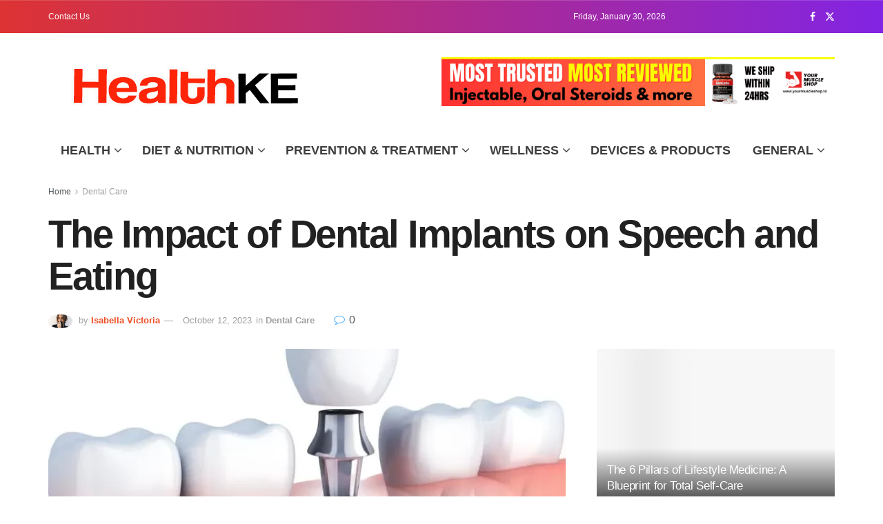

--- FILE ---
content_type: text/html; charset=UTF-8
request_url: https://healthke.com/2023/10/the-impact-of-dental-implants-on-speech-and-eating/
body_size: 31764
content:
<!doctype html>
<!--[if lt IE 7]><html class="no-js lt-ie9 lt-ie8 lt-ie7" lang="en-US" prefix="og: https://ogp.me/ns#"> <![endif]-->
<!--[if IE 7]><html class="no-js lt-ie9 lt-ie8" lang="en-US" prefix="og: https://ogp.me/ns#"> <![endif]-->
<!--[if IE 8]><html class="no-js lt-ie9" lang="en-US" prefix="og: https://ogp.me/ns#"> <![endif]-->
<!--[if IE 9]><html class="no-js lt-ie10" lang="en-US" prefix="og: https://ogp.me/ns#"> <![endif]-->
<!--[if gt IE 8]><!--><html class="no-js" lang="en-US" prefix="og: https://ogp.me/ns#"> <!--<![endif]--><head><script data-no-optimize="1">var litespeed_docref=sessionStorage.getItem("litespeed_docref");litespeed_docref&&(Object.defineProperty(document,"referrer",{get:function(){return litespeed_docref}}),sessionStorage.removeItem("litespeed_docref"));</script> <meta http-equiv="Content-Type" content="text/html; charset=UTF-8" /><meta name='viewport' content='width=device-width, initial-scale=1, user-scalable=yes' /><link rel="profile" href="http://gmpg.org/xfn/11" /><link rel="pingback" href="https://healthke.com/xmlrpc.php" /><meta property="og:type" content="article"><meta property="og:title" content="The Impact of Dental Implants on Speech and Eating"><meta property="og:site_name" content="Healthke"><meta property="og:description" content="Understanding Dental Implants: A Brief Overview Dental implants are a common and effective solution for replacing missing teeth. They consist"><meta property="og:url" content="https://healthke.com/2023/10/the-impact-of-dental-implants-on-speech-and-eating/"><meta property="og:locale" content="en_US"><meta property="og:image" content="https://healthke.com/wp-content/uploads/2023/10/Dental-Implants.webp"><meta property="og:image:height" content="533"><meta property="og:image:width" content="800"><meta property="article:published_time" content="2023-10-12T06:36:37+00:00"><meta property="article:modified_time" content="2023-10-12T06:36:40+00:00"><meta property="article:section" content="Dental Care"><meta property="article:tag" content="Dental Implants"><meta name="twitter:card" content="summary_large_image"><meta name="twitter:title" content="The Impact of Dental Implants on Speech and Eating"><meta name="twitter:description" content="Understanding Dental Implants: A Brief Overview Dental implants are a common and effective solution for replacing missing teeth. They consist"><meta name="twitter:url" content="https://healthke.com/2023/10/the-impact-of-dental-implants-on-speech-and-eating/"><meta name="twitter:site" content=""><meta name="twitter:image" content="https://healthke.com/wp-content/uploads/2023/10/Dental-Implants.webp"><meta name="twitter:image:width" content="800"><meta name="twitter:image:height" content="533"> <script type="litespeed/javascript">var jnews_ajax_url='/?ajax-request=jnews'</script> <script type="litespeed/javascript">window.jnews=window.jnews||{},window.jnews.library=window.jnews.library||{},window.jnews.library=function(){"use strict";var e=this;e.win=window,e.doc=document,e.noop=function(){},e.globalBody=e.doc.getElementsByTagName("body")[0],e.globalBody=e.globalBody?e.globalBody:e.doc,e.win.jnewsDataStorage=e.win.jnewsDataStorage||{_storage:new WeakMap,put:function(e,t,n){this._storage.has(e)||this._storage.set(e,new Map),this._storage.get(e).set(t,n)},get:function(e,t){return this._storage.get(e).get(t)},has:function(e,t){return this._storage.has(e)&&this._storage.get(e).has(t)},remove:function(e,t){var n=this._storage.get(e).delete(t);return 0===!this._storage.get(e).size&&this._storage.delete(e),n}},e.windowWidth=function(){return e.win.innerWidth||e.docEl.clientWidth||e.globalBody.clientWidth},e.windowHeight=function(){return e.win.innerHeight||e.docEl.clientHeight||e.globalBody.clientHeight},e.requestAnimationFrame=e.win.requestAnimationFrame||e.win.webkitRequestAnimationFrame||e.win.mozRequestAnimationFrame||e.win.msRequestAnimationFrame||window.oRequestAnimationFrame||function(e){return setTimeout(e,1e3/60)},e.cancelAnimationFrame=e.win.cancelAnimationFrame||e.win.webkitCancelAnimationFrame||e.win.webkitCancelRequestAnimationFrame||e.win.mozCancelAnimationFrame||e.win.msCancelRequestAnimationFrame||e.win.oCancelRequestAnimationFrame||function(e){clearTimeout(e)},e.classListSupport="classList"in document.createElement("_"),e.hasClass=e.classListSupport?function(e,t){return e.classList.contains(t)}:function(e,t){return e.className.indexOf(t)>=0},e.addClass=e.classListSupport?function(t,n){e.hasClass(t,n)||t.classList.add(n)}:function(t,n){e.hasClass(t,n)||(t.className+=" "+n)},e.removeClass=e.classListSupport?function(t,n){e.hasClass(t,n)&&t.classList.remove(n)}:function(t,n){e.hasClass(t,n)&&(t.className=t.className.replace(n,""))},e.objKeys=function(e){var t=[];for(var n in e)Object.prototype.hasOwnProperty.call(e,n)&&t.push(n);return t},e.isObjectSame=function(e,t){var n=!0;return JSON.stringify(e)!==JSON.stringify(t)&&(n=!1),n},e.extend=function(){for(var e,t,n,o=arguments[0]||{},i=1,a=arguments.length;i<a;i++)if(null!==(e=arguments[i]))for(t in e)o!==(n=e[t])&&void 0!==n&&(o[t]=n);return o},e.dataStorage=e.win.jnewsDataStorage,e.isVisible=function(e){return 0!==e.offsetWidth&&0!==e.offsetHeight||e.getBoundingClientRect().length},e.getHeight=function(e){return e.offsetHeight||e.clientHeight||e.getBoundingClientRect().height},e.getWidth=function(e){return e.offsetWidth||e.clientWidth||e.getBoundingClientRect().width},e.supportsPassive=!1;try{var t=Object.defineProperty({},"passive",{get:function(){e.supportsPassive=!0}});"createEvent"in e.doc?e.win.addEventListener("test",null,t):"fireEvent"in e.doc&&e.win.attachEvent("test",null)}catch(e){}e.passiveOption=!!e.supportsPassive&&{passive:!0},e.setStorage=function(e,t){e="jnews-"+e;var n={expired:Math.floor(((new Date).getTime()+432e5)/1e3)};t=Object.assign(n,t);localStorage.setItem(e,JSON.stringify(t))},e.getStorage=function(e){e="jnews-"+e;var t=localStorage.getItem(e);return null!==t&&0<t.length?JSON.parse(localStorage.getItem(e)):{}},e.expiredStorage=function(){var t,n="jnews-";for(var o in localStorage)o.indexOf(n)>-1&&"undefined"!==(t=e.getStorage(o.replace(n,""))).expired&&t.expired<Math.floor((new Date).getTime()/1e3)&&localStorage.removeItem(o)},e.addEvents=function(t,n,o){for(var i in n){var a=["touchstart","touchmove"].indexOf(i)>=0&&!o&&e.passiveOption;"createEvent"in e.doc?t.addEventListener(i,n[i],a):"fireEvent"in e.doc&&t.attachEvent("on"+i,n[i])}},e.removeEvents=function(t,n){for(var o in n)"createEvent"in e.doc?t.removeEventListener(o,n[o]):"fireEvent"in e.doc&&t.detachEvent("on"+o,n[o])},e.triggerEvents=function(t,n,o){var i;o=o||{detail:null};return"createEvent"in e.doc?(!(i=e.doc.createEvent("CustomEvent")||new CustomEvent(n)).initCustomEvent||i.initCustomEvent(n,!0,!1,o),void t.dispatchEvent(i)):"fireEvent"in e.doc?((i=e.doc.createEventObject()).eventType=n,void t.fireEvent("on"+i.eventType,i)):void 0},e.getParents=function(t,n){void 0===n&&(n=e.doc);for(var o=[],i=t.parentNode,a=!1;!a;)if(i){var r=i;r.querySelectorAll(n).length?a=!0:(o.push(r),i=r.parentNode)}else o=[],a=!0;return o},e.forEach=function(e,t,n){for(var o=0,i=e.length;o<i;o++)t.call(n,e[o],o)},e.getText=function(e){return e.innerText||e.textContent},e.setText=function(e,t){var n="object"==typeof t?t.innerText||t.textContent:t;e.innerText&&(e.innerText=n),e.textContent&&(e.textContent=n)},e.httpBuildQuery=function(t){return e.objKeys(t).reduce(function t(n){var o=arguments.length>1&&void 0!==arguments[1]?arguments[1]:null;return function(i,a){var r=n[a];a=encodeURIComponent(a);var s=o?"".concat(o,"[").concat(a,"]"):a;return null==r||"function"==typeof r?(i.push("".concat(s,"=")),i):["number","boolean","string"].includes(typeof r)?(i.push("".concat(s,"=").concat(encodeURIComponent(r))),i):(i.push(e.objKeys(r).reduce(t(r,s),[]).join("&")),i)}}(t),[]).join("&")},e.get=function(t,n,o,i){return o="function"==typeof o?o:e.noop,e.ajax("GET",t,n,o,i)},e.post=function(t,n,o,i){return o="function"==typeof o?o:e.noop,e.ajax("POST",t,n,o,i)},e.ajax=function(t,n,o,i,a){var r=new XMLHttpRequest,s=n,c=e.httpBuildQuery(o);if(t=-1!=["GET","POST"].indexOf(t)?t:"GET",r.open(t,s+("GET"==t?"?"+c:""),!0),"POST"==t&&r.setRequestHeader("Content-type","application/x-www-form-urlencoded"),r.setRequestHeader("X-Requested-With","XMLHttpRequest"),r.onreadystatechange=function(){4===r.readyState&&200<=r.status&&300>r.status&&"function"==typeof i&&i.call(void 0,r.response)},void 0!==a&&!a){return{xhr:r,send:function(){r.send("POST"==t?c:null)}}}return r.send("POST"==t?c:null),{xhr:r}},e.scrollTo=function(t,n,o){function i(e,t,n){this.start=this.position(),this.change=e-this.start,this.currentTime=0,this.increment=20,this.duration=void 0===n?500:n,this.callback=t,this.finish=!1,this.animateScroll()}return Math.easeInOutQuad=function(e,t,n,o){return(e/=o/2)<1?n/2*e*e+t:-n/2*(--e*(e-2)-1)+t},i.prototype.stop=function(){this.finish=!0},i.prototype.move=function(t){e.doc.documentElement.scrollTop=t,e.globalBody.parentNode.scrollTop=t,e.globalBody.scrollTop=t},i.prototype.position=function(){return e.doc.documentElement.scrollTop||e.globalBody.parentNode.scrollTop||e.globalBody.scrollTop},i.prototype.animateScroll=function(){this.currentTime+=this.increment;var t=Math.easeInOutQuad(this.currentTime,this.start,this.change,this.duration);this.move(t),this.currentTime<this.duration&&!this.finish?e.requestAnimationFrame.call(e.win,this.animateScroll.bind(this)):this.callback&&"function"==typeof this.callback&&this.callback()},new i(t,n,o)},e.unwrap=function(t){var n,o=t;e.forEach(t,(function(e,t){n?n+=e:n=e})),o.replaceWith(n)},e.performance={start:function(e){performance.mark(e+"Start")},stop:function(e){performance.mark(e+"End"),performance.measure(e,e+"Start",e+"End")}},e.fps=function(){var t=0,n=0,o=0;!function(){var i=t=0,a=0,r=0,s=document.getElementById("fpsTable"),c=function(t){void 0===document.getElementsByTagName("body")[0]?e.requestAnimationFrame.call(e.win,(function(){c(t)})):document.getElementsByTagName("body")[0].appendChild(t)};null===s&&((s=document.createElement("div")).style.position="fixed",s.style.top="120px",s.style.left="10px",s.style.width="100px",s.style.height="20px",s.style.border="1px solid black",s.style.fontSize="11px",s.style.zIndex="100000",s.style.backgroundColor="white",s.id="fpsTable",c(s));var l=function(){o++,n=Date.now(),(a=(o/(r=(n-t)/1e3)).toPrecision(2))!=i&&(i=a,s.innerHTML=i+"fps"),1<r&&(t=n,o=0),e.requestAnimationFrame.call(e.win,l)};l()}()},e.instr=function(e,t){for(var n=0;n<t.length;n++)if(-1!==e.toLowerCase().indexOf(t[n].toLowerCase()))return!0},e.winLoad=function(t,n){function o(o){if("complete"===e.doc.readyState||"interactive"===e.doc.readyState)return!o||n?setTimeout(t,n||1):t(o),1}o()||e.addEvents(e.win,{load:o})},e.docReady=function(t,n){function o(o){if("complete"===e.doc.readyState||"interactive"===e.doc.readyState)return!o||n?setTimeout(t,n||1):t(o),1}o()||e.addEvents(e.doc,{DOMContentLiteSpeedLoaded:o})},e.fireOnce=function(){e.docReady((function(){e.assets=e.assets||[],e.assets.length&&(e.boot(),e.load_assets())}),50)},e.boot=function(){e.length&&e.doc.querySelectorAll("style[media]").forEach((function(e){"not all"==e.getAttribute("media")&&e.removeAttribute("media")}))},e.create_js=function(t,n){var o=e.doc.createElement("script");switch(o.setAttribute("src",t),n){case"defer":o.setAttribute("defer",!0);break;case"async":o.setAttribute("async",!0);break;case"deferasync":o.setAttribute("defer",!0),o.setAttribute("async",!0)}e.globalBody.appendChild(o)},e.load_assets=function(){"object"==typeof e.assets&&e.forEach(e.assets.slice(0),(function(t,n){var o="";t.defer&&(o+="defer"),t.async&&(o+="async"),e.create_js(t.url,o);var i=e.assets.indexOf(t);i>-1&&e.assets.splice(i,1)})),e.assets=jnewsoption.au_scripts=window.jnewsads=[]},e.setCookie=function(e,t,n){var o="";if(n){var i=new Date;i.setTime(i.getTime()+24*n*60*60*1e3),o="; expires="+i.toUTCString()}document.cookie=e+"="+(t||"")+o+"; path=/"},e.getCookie=function(e){for(var t=e+"=",n=document.cookie.split(";"),o=0;o<n.length;o++){for(var i=n[o];" "==i.charAt(0);)i=i.substring(1,i.length);if(0==i.indexOf(t))return i.substring(t.length,i.length)}return null},e.eraseCookie=function(e){document.cookie=e+"=; Path=/; Expires=Thu, 01 Jan 1970 00:00:01 GMT;"},e.docReady((function(){e.globalBody=e.globalBody==e.doc?e.doc.getElementsByTagName("body")[0]:e.globalBody,e.globalBody=e.globalBody?e.globalBody:e.doc})),e.winLoad((function(){e.winLoad((function(){var t=!1;if(void 0!==window.jnewsadmin)if(void 0!==window.file_version_checker){var n=e.objKeys(window.file_version_checker);n.length?n.forEach((function(e){t||"10.0.4"===window.file_version_checker[e]||(t=!0)})):t=!0}else t=!0;t&&(window.jnewsHelper.getMessage(),window.jnewsHelper.getNotice())}),2500)}))},window.jnews.library=new window.jnews.library</script><script type="module">;/*! instant.page v5.1.1 - (C) 2019-2020 Alexandre Dieulot - https://instant.page/license */
let t,e;const n=new Set,o=document.createElement("link"),i=o.relList&&o.relList.supports&&o.relList.supports("prefetch")&&window.IntersectionObserver&&"isIntersecting"in IntersectionObserverEntry.prototype,s="instantAllowQueryString"in document.body.dataset,a="instantAllowExternalLinks"in document.body.dataset,r="instantWhitelist"in document.body.dataset,c="instantMousedownShortcut"in document.body.dataset,d=1111;let l=65,u=!1,f=!1,m=!1;if("instantIntensity"in document.body.dataset){const t=document.body.dataset.instantIntensity;if("mousedown"==t.substr(0,9))u=!0,"mousedown-only"==t&&(f=!0);else if("viewport"==t.substr(0,8))navigator.connection&&(navigator.connection.saveData||navigator.connection.effectiveType&&navigator.connection.effectiveType.includes("2g"))||("viewport"==t?document.documentElement.clientWidth*document.documentElement.clientHeight<45e4&&(m=!0):"viewport-all"==t&&(m=!0));else{const e=parseInt(t);isNaN(e)||(l=e)}}if(i){const n={capture:!0,passive:!0};if(f||document.addEventListener("touchstart",(function(t){e=performance.now();const n=t.target.closest("a");h(n)&&v(n.href)}),n),u?c||document.addEventListener("mousedown",(function(t){const e=t.target.closest("a");h(e)&&v(e.href)}),n):document.addEventListener("mouseover",(function(n){if(performance.now()-e<d)return;if(!("closest"in n.target))return;const o=n.target.closest("a");h(o)&&(o.addEventListener("mouseout",p,{passive:!0}),t=setTimeout((()=>{v(o.href),t=void 0}),l))}),n),c&&document.addEventListener("mousedown",(function(t){if(performance.now()-e<d)return;const n=t.target.closest("a");if(t.which>1||t.metaKey||t.ctrlKey)return;if(!n)return;n.addEventListener("click",(function(t){1337!=t.detail&&t.preventDefault()}),{capture:!0,passive:!1,once:!0});const o=new MouseEvent("click",{view:window,bubbles:!0,cancelable:!1,detail:1337});n.dispatchEvent(o)}),n),m){let t;(t=window.requestIdleCallback?t=>{requestIdleCallback(t,{timeout:1500})}:t=>{t()})((()=>{const t=new IntersectionObserver((e=>{e.forEach((e=>{if(e.isIntersecting){const n=e.target;t.unobserve(n),v(n.href)}}))}));document.querySelectorAll("a").forEach((e=>{h(e)&&t.observe(e)}))}))}}function p(e){e.relatedTarget&&e.target.closest("a")==e.relatedTarget.closest("a")||t&&(clearTimeout(t),t=void 0)}function h(t){if(t&&t.href&&(!r||"instant"in t.dataset)&&(a||t.origin==location.origin||"instant"in t.dataset)&&["http:","https:"].includes(t.protocol)&&("http:"!=t.protocol||"https:"!=location.protocol)&&(s||!t.search||"instant"in t.dataset)&&!(t.hash&&t.pathname+t.search==location.pathname+location.search||"noInstant"in t.dataset))return!0}function v(t){if(n.has(t))return;const e=document.createElement("link");e.rel="prefetch",e.href=t,document.head.appendChild(e),n.add(t)}</script> <script id="google_gtagjs-js-consent-mode-data-layer" type="litespeed/javascript">window.dataLayer=window.dataLayer||[];function gtag(){dataLayer.push(arguments)}
gtag('consent','default',{"ad_personalization":"denied","ad_storage":"denied","ad_user_data":"denied","analytics_storage":"denied","functionality_storage":"denied","security_storage":"denied","personalization_storage":"denied","region":["AT","BE","BG","CH","CY","CZ","DE","DK","EE","ES","FI","FR","GB","GR","HR","HU","IE","IS","IT","LI","LT","LU","LV","MT","NL","NO","PL","PT","RO","SE","SI","SK"],"wait_for_update":500});window._googlesitekitConsentCategoryMap={"statistics":["analytics_storage"],"marketing":["ad_storage","ad_user_data","ad_personalization"],"functional":["functionality_storage","security_storage"],"preferences":["personalization_storage"]};window._googlesitekitConsents={"ad_personalization":"denied","ad_storage":"denied","ad_user_data":"denied","analytics_storage":"denied","functionality_storage":"denied","security_storage":"denied","personalization_storage":"denied","region":["AT","BE","BG","CH","CY","CZ","DE","DK","EE","ES","FI","FR","GB","GR","HR","HU","IE","IS","IT","LI","LT","LU","LV","MT","NL","NO","PL","PT","RO","SE","SI","SK"],"wait_for_update":500}</script> <title>The Impact Of Dental Implants On Speech And Eating</title><meta name="description" content="Dental implants are a common and effective solution for replacing missing teeth. They consist of three parts: the implant, abutment, and crown."/><meta name="robots" content="follow, index, max-snippet:-1, max-video-preview:-1, max-image-preview:large"/><link rel="canonical" href="https://healthke.com/2023/10/the-impact-of-dental-implants-on-speech-and-eating/" /><meta property="og:locale" content="en_US" /><meta property="og:type" content="article" /><meta property="og:title" content="The Impact Of Dental Implants On Speech And Eating" /><meta property="og:description" content="Dental implants are a common and effective solution for replacing missing teeth. They consist of three parts: the implant, abutment, and crown." /><meta property="og:url" content="https://healthke.com/2023/10/the-impact-of-dental-implants-on-speech-and-eating/" /><meta property="og:site_name" content="Healthke" /><meta property="article:tag" content="Dental Implants" /><meta property="article:section" content="Dental Care" /><meta property="og:updated_time" content="2023-10-12T06:36:40+00:00" /><meta property="og:image" content="https://healthke.com/wp-content/uploads/2023/10/Dental-Implants.webp" /><meta property="og:image:secure_url" content="https://healthke.com/wp-content/uploads/2023/10/Dental-Implants.webp" /><meta property="og:image:width" content="800" /><meta property="og:image:height" content="533" /><meta property="og:image:alt" content="Dental Implants" /><meta property="og:image:type" content="image/webp" /><meta property="article:published_time" content="2023-10-12T06:36:37+00:00" /><meta property="article:modified_time" content="2023-10-12T06:36:40+00:00" /><meta name="twitter:card" content="summary_large_image" /><meta name="twitter:title" content="The Impact Of Dental Implants On Speech And Eating" /><meta name="twitter:description" content="Dental implants are a common and effective solution for replacing missing teeth. They consist of three parts: the implant, abutment, and crown." /><meta name="twitter:image" content="https://healthke.com/wp-content/uploads/2023/10/Dental-Implants.webp" /><meta name="twitter:label1" content="Written by" /><meta name="twitter:data1" content="Isabella Victoria" /><meta name="twitter:label2" content="Time to read" /><meta name="twitter:data2" content="4 minutes" /> <script type="application/ld+json" class="rank-math-schema">{"@context":"https://schema.org","@graph":[{"@type":["HealthAndBeautyBusiness","Organization"],"@id":"https://healthke.com/#organization","name":"Healthke","url":"http://healthke.com","logo":{"@type":"ImageObject","@id":"https://healthke.com/#logo","url":"http://healthke.com/wp-content/uploads/2023/09/cropped-150.jpg","contentUrl":"http://healthke.com/wp-content/uploads/2023/09/cropped-150.jpg","caption":"Healthke","inLanguage":"en-US","width":"512","height":"512"},"openingHours":["Monday,Tuesday,Wednesday,Thursday,Friday,Saturday,Sunday 09:00-17:00"],"image":{"@id":"https://healthke.com/#logo"}},{"@type":"WebSite","@id":"https://healthke.com/#website","url":"https://healthke.com","name":"Healthke","publisher":{"@id":"https://healthke.com/#organization"},"inLanguage":"en-US"},{"@type":"ImageObject","@id":"https://healthke.com/wp-content/uploads/2023/10/Dental-Implants.webp","url":"https://healthke.com/wp-content/uploads/2023/10/Dental-Implants.webp","width":"800","height":"533","caption":"Dental Implants","inLanguage":"en-US"},{"@type":"WebPage","@id":"https://healthke.com/2023/10/the-impact-of-dental-implants-on-speech-and-eating/#webpage","url":"https://healthke.com/2023/10/the-impact-of-dental-implants-on-speech-and-eating/","name":"The Impact Of Dental Implants On Speech And Eating","datePublished":"2023-10-12T06:36:37+00:00","dateModified":"2023-10-12T06:36:40+00:00","isPartOf":{"@id":"https://healthke.com/#website"},"primaryImageOfPage":{"@id":"https://healthke.com/wp-content/uploads/2023/10/Dental-Implants.webp"},"inLanguage":"en-US"},{"@type":"Person","@id":"https://healthke.com/author/isabella/","name":"Isabella Victoria","description":"Isabella had a personal health journey that required to learn extensively about various aspects of health. Through that experience, she discovered passion for health and wellness and decided to share own knowledge through writing.","url":"https://healthke.com/author/isabella/","image":{"@type":"ImageObject","@id":"https://healthke.com/wp-content/litespeed/avatar/86077f3cc0fbe634cc5c3deebc4839fc.jpg?ver=1769169788","url":"https://healthke.com/wp-content/litespeed/avatar/86077f3cc0fbe634cc5c3deebc4839fc.jpg?ver=1769169788","caption":"Isabella Victoria","inLanguage":"en-US"},"worksFor":{"@id":"https://healthke.com/#organization"}},{"@type":"NewsArticle","headline":"The Impact Of Dental Implants On Speech And Eating","keywords":"Dental Implants","datePublished":"2023-10-12T06:36:37+00:00","dateModified":"2023-10-12T06:36:40+00:00","articleSection":"Dental Care","author":{"@id":"https://healthke.com/author/isabella/","name":"Isabella Victoria"},"publisher":{"@id":"https://healthke.com/#organization"},"description":"Dental implants are a common and effective solution for replacing missing teeth. They consist of three parts: the implant, abutment, and crown.","name":"The Impact Of Dental Implants On Speech And Eating","@id":"https://healthke.com/2023/10/the-impact-of-dental-implants-on-speech-and-eating/#richSnippet","isPartOf":{"@id":"https://healthke.com/2023/10/the-impact-of-dental-implants-on-speech-and-eating/#webpage"},"image":{"@id":"https://healthke.com/wp-content/uploads/2023/10/Dental-Implants.webp"},"inLanguage":"en-US","mainEntityOfPage":{"@id":"https://healthke.com/2023/10/the-impact-of-dental-implants-on-speech-and-eating/#webpage"}}]}</script> <link rel='dns-prefetch' href='//www.googletagmanager.com' /><link rel='dns-prefetch' href='//fonts.googleapis.com' /><link rel='dns-prefetch' href='//pagead2.googlesyndication.com' /><link rel='dns-prefetch' href='//fundingchoicesmessages.google.com' /><link rel='preconnect' href='https://fonts.gstatic.com' /><link rel="alternate" type="application/rss+xml" title="Healthke &raquo; Feed" href="https://healthke.com/feed/" /><link rel="alternate" type="application/rss+xml" title="Healthke &raquo; Comments Feed" href="https://healthke.com/comments/feed/" /><link rel="alternate" title="oEmbed (JSON)" type="application/json+oembed" href="https://healthke.com/wp-json/oembed/1.0/embed?url=https%3A%2F%2Fhealthke.com%2F2023%2F10%2Fthe-impact-of-dental-implants-on-speech-and-eating%2F" /><link rel="alternate" title="oEmbed (XML)" type="text/xml+oembed" href="https://healthke.com/wp-json/oembed/1.0/embed?url=https%3A%2F%2Fhealthke.com%2F2023%2F10%2Fthe-impact-of-dental-implants-on-speech-and-eating%2F&#038;format=xml" /><style id='wp-img-auto-sizes-contain-inline-css' type='text/css'>img:is([sizes=auto i],[sizes^="auto," i]){contain-intrinsic-size:3000px 1500px}
/*# sourceURL=wp-img-auto-sizes-contain-inline-css */</style><link data-optimized="2" rel="stylesheet" href="https://healthke.com/wp-content/litespeed/css/3f860fc259646e43a60634021a19eeea.css?ver=d9621" /><style id='wp-block-heading-inline-css' type='text/css'>h1:where(.wp-block-heading).has-background,h2:where(.wp-block-heading).has-background,h3:where(.wp-block-heading).has-background,h4:where(.wp-block-heading).has-background,h5:where(.wp-block-heading).has-background,h6:where(.wp-block-heading).has-background{padding:1.25em 2.375em}h1.has-text-align-left[style*=writing-mode]:where([style*=vertical-lr]),h1.has-text-align-right[style*=writing-mode]:where([style*=vertical-rl]),h2.has-text-align-left[style*=writing-mode]:where([style*=vertical-lr]),h2.has-text-align-right[style*=writing-mode]:where([style*=vertical-rl]),h3.has-text-align-left[style*=writing-mode]:where([style*=vertical-lr]),h3.has-text-align-right[style*=writing-mode]:where([style*=vertical-rl]),h4.has-text-align-left[style*=writing-mode]:where([style*=vertical-lr]),h4.has-text-align-right[style*=writing-mode]:where([style*=vertical-rl]),h5.has-text-align-left[style*=writing-mode]:where([style*=vertical-lr]),h5.has-text-align-right[style*=writing-mode]:where([style*=vertical-rl]),h6.has-text-align-left[style*=writing-mode]:where([style*=vertical-lr]),h6.has-text-align-right[style*=writing-mode]:where([style*=vertical-rl]){rotate:180deg}
/*# sourceURL=https://healthke.com/wp-includes/blocks/heading/style.min.css */</style><style id='wp-block-paragraph-inline-css' type='text/css'>.is-small-text{font-size:.875em}.is-regular-text{font-size:1em}.is-large-text{font-size:2.25em}.is-larger-text{font-size:3em}.has-drop-cap:not(:focus):first-letter{float:left;font-size:8.4em;font-style:normal;font-weight:100;line-height:.68;margin:.05em .1em 0 0;text-transform:uppercase}body.rtl .has-drop-cap:not(:focus):first-letter{float:none;margin-left:.1em}p.has-drop-cap.has-background{overflow:hidden}:root :where(p.has-background){padding:1.25em 2.375em}:where(p.has-text-color:not(.has-link-color)) a{color:inherit}p.has-text-align-left[style*="writing-mode:vertical-lr"],p.has-text-align-right[style*="writing-mode:vertical-rl"]{rotate:180deg}
/*# sourceURL=https://healthke.com/wp-includes/blocks/paragraph/style.min.css */</style><style id='global-styles-inline-css' type='text/css'>:root{--wp--preset--aspect-ratio--square: 1;--wp--preset--aspect-ratio--4-3: 4/3;--wp--preset--aspect-ratio--3-4: 3/4;--wp--preset--aspect-ratio--3-2: 3/2;--wp--preset--aspect-ratio--2-3: 2/3;--wp--preset--aspect-ratio--16-9: 16/9;--wp--preset--aspect-ratio--9-16: 9/16;--wp--preset--color--black: #000000;--wp--preset--color--cyan-bluish-gray: #abb8c3;--wp--preset--color--white: #ffffff;--wp--preset--color--pale-pink: #f78da7;--wp--preset--color--vivid-red: #cf2e2e;--wp--preset--color--luminous-vivid-orange: #ff6900;--wp--preset--color--luminous-vivid-amber: #fcb900;--wp--preset--color--light-green-cyan: #7bdcb5;--wp--preset--color--vivid-green-cyan: #00d084;--wp--preset--color--pale-cyan-blue: #8ed1fc;--wp--preset--color--vivid-cyan-blue: #0693e3;--wp--preset--color--vivid-purple: #9b51e0;--wp--preset--gradient--vivid-cyan-blue-to-vivid-purple: linear-gradient(135deg,rgb(6,147,227) 0%,rgb(155,81,224) 100%);--wp--preset--gradient--light-green-cyan-to-vivid-green-cyan: linear-gradient(135deg,rgb(122,220,180) 0%,rgb(0,208,130) 100%);--wp--preset--gradient--luminous-vivid-amber-to-luminous-vivid-orange: linear-gradient(135deg,rgb(252,185,0) 0%,rgb(255,105,0) 100%);--wp--preset--gradient--luminous-vivid-orange-to-vivid-red: linear-gradient(135deg,rgb(255,105,0) 0%,rgb(207,46,46) 100%);--wp--preset--gradient--very-light-gray-to-cyan-bluish-gray: linear-gradient(135deg,rgb(238,238,238) 0%,rgb(169,184,195) 100%);--wp--preset--gradient--cool-to-warm-spectrum: linear-gradient(135deg,rgb(74,234,220) 0%,rgb(151,120,209) 20%,rgb(207,42,186) 40%,rgb(238,44,130) 60%,rgb(251,105,98) 80%,rgb(254,248,76) 100%);--wp--preset--gradient--blush-light-purple: linear-gradient(135deg,rgb(255,206,236) 0%,rgb(152,150,240) 100%);--wp--preset--gradient--blush-bordeaux: linear-gradient(135deg,rgb(254,205,165) 0%,rgb(254,45,45) 50%,rgb(107,0,62) 100%);--wp--preset--gradient--luminous-dusk: linear-gradient(135deg,rgb(255,203,112) 0%,rgb(199,81,192) 50%,rgb(65,88,208) 100%);--wp--preset--gradient--pale-ocean: linear-gradient(135deg,rgb(255,245,203) 0%,rgb(182,227,212) 50%,rgb(51,167,181) 100%);--wp--preset--gradient--electric-grass: linear-gradient(135deg,rgb(202,248,128) 0%,rgb(113,206,126) 100%);--wp--preset--gradient--midnight: linear-gradient(135deg,rgb(2,3,129) 0%,rgb(40,116,252) 100%);--wp--preset--font-size--small: 13px;--wp--preset--font-size--medium: 20px;--wp--preset--font-size--large: 36px;--wp--preset--font-size--x-large: 42px;--wp--preset--spacing--20: 0.44rem;--wp--preset--spacing--30: 0.67rem;--wp--preset--spacing--40: 1rem;--wp--preset--spacing--50: 1.5rem;--wp--preset--spacing--60: 2.25rem;--wp--preset--spacing--70: 3.38rem;--wp--preset--spacing--80: 5.06rem;--wp--preset--shadow--natural: 6px 6px 9px rgba(0, 0, 0, 0.2);--wp--preset--shadow--deep: 12px 12px 50px rgba(0, 0, 0, 0.4);--wp--preset--shadow--sharp: 6px 6px 0px rgba(0, 0, 0, 0.2);--wp--preset--shadow--outlined: 6px 6px 0px -3px rgb(255, 255, 255), 6px 6px rgb(0, 0, 0);--wp--preset--shadow--crisp: 6px 6px 0px rgb(0, 0, 0);}:where(.is-layout-flex){gap: 0.5em;}:where(.is-layout-grid){gap: 0.5em;}body .is-layout-flex{display: flex;}.is-layout-flex{flex-wrap: wrap;align-items: center;}.is-layout-flex > :is(*, div){margin: 0;}body .is-layout-grid{display: grid;}.is-layout-grid > :is(*, div){margin: 0;}:where(.wp-block-columns.is-layout-flex){gap: 2em;}:where(.wp-block-columns.is-layout-grid){gap: 2em;}:where(.wp-block-post-template.is-layout-flex){gap: 1.25em;}:where(.wp-block-post-template.is-layout-grid){gap: 1.25em;}.has-black-color{color: var(--wp--preset--color--black) !important;}.has-cyan-bluish-gray-color{color: var(--wp--preset--color--cyan-bluish-gray) !important;}.has-white-color{color: var(--wp--preset--color--white) !important;}.has-pale-pink-color{color: var(--wp--preset--color--pale-pink) !important;}.has-vivid-red-color{color: var(--wp--preset--color--vivid-red) !important;}.has-luminous-vivid-orange-color{color: var(--wp--preset--color--luminous-vivid-orange) !important;}.has-luminous-vivid-amber-color{color: var(--wp--preset--color--luminous-vivid-amber) !important;}.has-light-green-cyan-color{color: var(--wp--preset--color--light-green-cyan) !important;}.has-vivid-green-cyan-color{color: var(--wp--preset--color--vivid-green-cyan) !important;}.has-pale-cyan-blue-color{color: var(--wp--preset--color--pale-cyan-blue) !important;}.has-vivid-cyan-blue-color{color: var(--wp--preset--color--vivid-cyan-blue) !important;}.has-vivid-purple-color{color: var(--wp--preset--color--vivid-purple) !important;}.has-black-background-color{background-color: var(--wp--preset--color--black) !important;}.has-cyan-bluish-gray-background-color{background-color: var(--wp--preset--color--cyan-bluish-gray) !important;}.has-white-background-color{background-color: var(--wp--preset--color--white) !important;}.has-pale-pink-background-color{background-color: var(--wp--preset--color--pale-pink) !important;}.has-vivid-red-background-color{background-color: var(--wp--preset--color--vivid-red) !important;}.has-luminous-vivid-orange-background-color{background-color: var(--wp--preset--color--luminous-vivid-orange) !important;}.has-luminous-vivid-amber-background-color{background-color: var(--wp--preset--color--luminous-vivid-amber) !important;}.has-light-green-cyan-background-color{background-color: var(--wp--preset--color--light-green-cyan) !important;}.has-vivid-green-cyan-background-color{background-color: var(--wp--preset--color--vivid-green-cyan) !important;}.has-pale-cyan-blue-background-color{background-color: var(--wp--preset--color--pale-cyan-blue) !important;}.has-vivid-cyan-blue-background-color{background-color: var(--wp--preset--color--vivid-cyan-blue) !important;}.has-vivid-purple-background-color{background-color: var(--wp--preset--color--vivid-purple) !important;}.has-black-border-color{border-color: var(--wp--preset--color--black) !important;}.has-cyan-bluish-gray-border-color{border-color: var(--wp--preset--color--cyan-bluish-gray) !important;}.has-white-border-color{border-color: var(--wp--preset--color--white) !important;}.has-pale-pink-border-color{border-color: var(--wp--preset--color--pale-pink) !important;}.has-vivid-red-border-color{border-color: var(--wp--preset--color--vivid-red) !important;}.has-luminous-vivid-orange-border-color{border-color: var(--wp--preset--color--luminous-vivid-orange) !important;}.has-luminous-vivid-amber-border-color{border-color: var(--wp--preset--color--luminous-vivid-amber) !important;}.has-light-green-cyan-border-color{border-color: var(--wp--preset--color--light-green-cyan) !important;}.has-vivid-green-cyan-border-color{border-color: var(--wp--preset--color--vivid-green-cyan) !important;}.has-pale-cyan-blue-border-color{border-color: var(--wp--preset--color--pale-cyan-blue) !important;}.has-vivid-cyan-blue-border-color{border-color: var(--wp--preset--color--vivid-cyan-blue) !important;}.has-vivid-purple-border-color{border-color: var(--wp--preset--color--vivid-purple) !important;}.has-vivid-cyan-blue-to-vivid-purple-gradient-background{background: var(--wp--preset--gradient--vivid-cyan-blue-to-vivid-purple) !important;}.has-light-green-cyan-to-vivid-green-cyan-gradient-background{background: var(--wp--preset--gradient--light-green-cyan-to-vivid-green-cyan) !important;}.has-luminous-vivid-amber-to-luminous-vivid-orange-gradient-background{background: var(--wp--preset--gradient--luminous-vivid-amber-to-luminous-vivid-orange) !important;}.has-luminous-vivid-orange-to-vivid-red-gradient-background{background: var(--wp--preset--gradient--luminous-vivid-orange-to-vivid-red) !important;}.has-very-light-gray-to-cyan-bluish-gray-gradient-background{background: var(--wp--preset--gradient--very-light-gray-to-cyan-bluish-gray) !important;}.has-cool-to-warm-spectrum-gradient-background{background: var(--wp--preset--gradient--cool-to-warm-spectrum) !important;}.has-blush-light-purple-gradient-background{background: var(--wp--preset--gradient--blush-light-purple) !important;}.has-blush-bordeaux-gradient-background{background: var(--wp--preset--gradient--blush-bordeaux) !important;}.has-luminous-dusk-gradient-background{background: var(--wp--preset--gradient--luminous-dusk) !important;}.has-pale-ocean-gradient-background{background: var(--wp--preset--gradient--pale-ocean) !important;}.has-electric-grass-gradient-background{background: var(--wp--preset--gradient--electric-grass) !important;}.has-midnight-gradient-background{background: var(--wp--preset--gradient--midnight) !important;}.has-small-font-size{font-size: var(--wp--preset--font-size--small) !important;}.has-medium-font-size{font-size: var(--wp--preset--font-size--medium) !important;}.has-large-font-size{font-size: var(--wp--preset--font-size--large) !important;}.has-x-large-font-size{font-size: var(--wp--preset--font-size--x-large) !important;}
/*# sourceURL=global-styles-inline-css */</style><style id='classic-theme-styles-inline-css' type='text/css'>/*! This file is auto-generated */
.wp-block-button__link{color:#fff;background-color:#32373c;border-radius:9999px;box-shadow:none;text-decoration:none;padding:calc(.667em + 2px) calc(1.333em + 2px);font-size:1.125em}.wp-block-file__button{background:#32373c;color:#fff;text-decoration:none}
/*# sourceURL=/wp-includes/css/classic-themes.min.css */</style> <script type="litespeed/javascript" data-src="https://healthke.com/wp-includes/js/jquery/jquery.min.js" id="jquery-core-js"></script> 
 <script type="litespeed/javascript" data-src="https://www.googletagmanager.com/gtag/js?id=GT-PZVLC96" id="google_gtagjs-js"></script> <script id="google_gtagjs-js-after" type="litespeed/javascript">window.dataLayer=window.dataLayer||[];function gtag(){dataLayer.push(arguments)}
gtag("set","linker",{"domains":["healthke.com"]});gtag("js",new Date());gtag("set","developer_id.dZTNiMT",!0);gtag("config","GT-PZVLC96")</script> <link rel="https://api.w.org/" href="https://healthke.com/wp-json/" /><link rel="alternate" title="JSON" type="application/json" href="https://healthke.com/wp-json/wp/v2/posts/11453" /><link rel="EditURI" type="application/rsd+xml" title="RSD" href="https://healthke.com/xmlrpc.php?rsd" /><meta name="generator" content="WordPress 6.9" /><link rel='shortlink' href='https://healthke.com/?p=11453' /><meta name="generator" content="Site Kit by Google 1.170.0" /><meta name="google-site-verification" content="zaLbJIZ7SmU-Iteq8eI-G7PKDT-NxwwkhLFHoszWQ10"><meta name="google-adsense-platform-account" content="ca-host-pub-2644536267352236"><meta name="google-adsense-platform-domain" content="sitekit.withgoogle.com"> <script type="litespeed/javascript" data-src="https://pagead2.googlesyndication.com/pagead/js/adsbygoogle.js?client=ca-pub-9818739003568365&amp;host=ca-host-pub-2644536267352236" crossorigin="anonymous"></script>  <script type='application/ld+json'>{"@context":"http:\/\/schema.org","@type":"Organization","@id":"https:\/\/healthke.com\/#organization","url":"https:\/\/healthke.com\/","name":"","logo":{"@type":"ImageObject","url":""},"sameAs":["https:\/\/www.facebook.com\/profile.php?id=61554986332690","https:\/\/twitter.com\/Healthke9"],"contactPoint":{"@type":"ContactPoint","telephone":"+923126666600","contactType":"technical support"}}</script> <script type='application/ld+json'>{"@context":"http:\/\/schema.org","@type":"WebSite","@id":"https:\/\/healthke.com\/#website","url":"https:\/\/healthke.com\/","name":"","potentialAction":{"@type":"SearchAction","target":"https:\/\/healthke.com\/?s={search_term_string}","query-input":"required name=search_term_string"}}</script> <link rel="icon" href="https://healthke.com/wp-content/uploads/2023/09/cropped-150-32x32.jpg" sizes="32x32" /><link rel="icon" href="https://healthke.com/wp-content/uploads/2023/09/cropped-150-192x192.jpg" sizes="192x192" /><link rel="apple-touch-icon" href="https://healthke.com/wp-content/uploads/2023/09/cropped-150-180x180.jpg" /><meta name="msapplication-TileImage" content="https://healthke.com/wp-content/uploads/2023/09/cropped-150-270x270.jpg" /></head><body class="wp-singular post-template-default single single-post postid-11453 single-format-standard wp-custom-logo wp-embed-responsive wp-theme-jnews jeg_toggle_light jeg_single_tpl_2 jnews jsc_normal"><div class="jeg_ad jeg_ad_top jnews_header_top_ads"><div class='ads-wrapper  '><a href='https://www.yourmuscleshop.to/' rel="noopener" class='adlink ads_image_tablet '>
<img src='[data-uri]' class='lazyload' data-src='http://healthke.com/wp-content/uploads/2024/01/728x90_Banner.png' alt='' data-pin-no-hover="true">
</a><a href='https://www.yourmuscleshop.to/' rel="noopener" class='adlink ads_image_phone '>
<img src='[data-uri]' class='lazyload' data-src='http://healthke.com/wp-content/uploads/2024/01/728x90_Banner.png' alt='' data-pin-no-hover="true">
</a></div></div><div class="jeg_viewport"><div class="jeg_header_wrapper"><div class="jeg_header_instagram_wrapper"></div><div class="jeg_header normal"><div class="jeg_topbar jeg_container jeg_navbar_wrapper dark"><div class="container"><div class="jeg_nav_row"><div class="jeg_nav_col jeg_nav_left  jeg_nav_grow"><div class="item_wrap jeg_nav_alignleft"><div class="jeg_nav_item"><ul class="jeg_menu jeg_top_menu"><li id="menu-item-2310" class="menu-item menu-item-type-post_type menu-item-object-page menu-item-2310"><a href="https://healthke.com/contact-us/">Contact Us</a></li></ul></div></div></div><div class="jeg_nav_col jeg_nav_center  jeg_nav_grow"><div class="item_wrap jeg_nav_aligncenter"><div class="jeg_nav_item jeg_top_date">
Friday, January 30, 2026</div></div></div><div class="jeg_nav_col jeg_nav_right  jeg_nav_normal"><div class="item_wrap jeg_nav_alignright"><div
class="jeg_nav_item socials_widget jeg_social_icon_block nobg">
<a href="https://www.facebook.com/profile.php?id=61554986332690" target='_blank' rel='external noopener nofollow' class="jeg_facebook"><i class="fa fa-facebook"></i> </a><a href="https://twitter.com/Healthke9" target='_blank' rel='external noopener nofollow' class="jeg_twitter"><i class="fa fa-twitter"><span class="jeg-icon icon-twitter"><svg xmlns="http://www.w3.org/2000/svg" height="1em" viewBox="0 0 512 512"><path d="M389.2 48h70.6L305.6 224.2 487 464H345L233.7 318.6 106.5 464H35.8L200.7 275.5 26.8 48H172.4L272.9 180.9 389.2 48zM364.4 421.8h39.1L151.1 88h-42L364.4 421.8z"/></svg></span></i> </a></div></div></div></div></div></div><div class="jeg_midbar jeg_container jeg_navbar_wrapper normal"><div class="container"><div class="jeg_nav_row"><div class="jeg_nav_col jeg_nav_left jeg_nav_grow"><div class="item_wrap jeg_nav_aligncenter"><div class="jeg_nav_item jeg_logo jeg_desktop_logo"><div class="site-title">
<a href="https://healthke.com/" style="padding: 0 0 0 0;">
<img data-lazyloaded="1" src="[data-uri]" width="506" height="124" class='jeg_logo_img' data-src="http://healthke.com/wp-content/uploads/2021/12/png-new-logo-hhhhhhnnnn.png" data-srcset="http://healthke.com/wp-content/uploads/2021/12/png-new-logo-hhhhhhnnnn.png 1x, http://healthke.com/wp-content/uploads/2023/10/cropped-png-new-logo-h.png 2x" alt="Healthke"data-light-src="http://healthke.com/wp-content/uploads/2021/12/png-new-logo-hhhhhhnnnn.png" data-light-srcset="http://healthke.com/wp-content/uploads/2021/12/png-new-logo-hhhhhhnnnn.png 1x, http://healthke.com/wp-content/uploads/2023/10/cropped-png-new-logo-h.png 2x" data-dark-src="http://healthke.com/wp-content/uploads/2023/10/Screenshot-2023-08-11-184847.png" data-dark-srcset="http://healthke.com/wp-content/uploads/2023/10/Screenshot-2023-08-11-184847.png 1x, http://healthke.com/wp-content/uploads/2023/10/Screenshot-2023-08-11-184847.png 2x">			</a></div></div></div></div><div class="jeg_nav_col jeg_nav_center jeg_nav_normal"><div class="item_wrap jeg_nav_aligncenter"></div></div><div class="jeg_nav_col jeg_nav_right jeg_nav_grow"><div class="item_wrap jeg_nav_alignright"><div class="jeg_nav_item jeg_ad jeg_ad_top jnews_header_ads"><div class='ads-wrapper  '><a href='https://www.yourmuscleshop.to/' rel="noopener" class='adlink ads_image '>
<img data-lazyloaded="1" src="[data-uri]" width="728" height="90" data-src='http://healthke.com/wp-content/uploads/2024/01/728x90_Banner.png' alt='https://www.yourmuscleshop.to/' data-pin-no-hover="true">
</a></div></div></div></div></div></div></div><div class="jeg_bottombar jeg_navbar jeg_container jeg_navbar_wrapper  jeg_navbar_normal"><div class="container"><div class="jeg_nav_row"><div class="jeg_nav_col jeg_nav_left jeg_nav_grow"><div class="item_wrap jeg_nav_aligncenter"><div class="jeg_nav_item jeg_main_menu_wrapper"><div class="jeg_mainmenu_wrap"><ul class="jeg_menu jeg_main_menu jeg_menu_style_4" data-animation="animateTransform"><li id="menu-item-2167" class="menu-item menu-item-type-taxonomy menu-item-object-category menu-item-has-children menu-item-2167 bgnav" data-item-row="default" ><a href="https://healthke.com/category/health/">Health</a><ul class="sub-menu"><li id="menu-item-1524" class="menu-item menu-item-type-taxonomy menu-item-object-category menu-item-1524 bgnav" data-item-row="default" ><a href="https://healthke.com/category/mental-health/">Mental Health</a></li><li id="menu-item-2205" class="menu-item menu-item-type-taxonomy menu-item-object-category menu-item-2205 bgnav" data-item-row="default" ><a href="https://healthke.com/category/health/women-health/">Women,s Health</a></li><li id="menu-item-2206" class="menu-item menu-item-type-taxonomy menu-item-object-category menu-item-2206 bgnav" data-item-row="default" ><a href="https://healthke.com/category/mens-health/">Men,s Health</a></li><li id="menu-item-13678" class="menu-item menu-item-type-taxonomy menu-item-object-category menu-item-13678 bgnav" data-item-row="default" ><a href="https://healthke.com/category/health-news/">Health News</a></li><li id="menu-item-7599" class="menu-item menu-item-type-custom menu-item-object-custom menu-item-home menu-item-7599 bgnav jeg_menu_icon_enable" data-item-row="default" ><a href="http://healthke.com"><img data-lazyloaded="1" src="[data-uri]" width="150" height="150" class='jeg_font_menu_child' data-src='https://healthke.com/wp-content/uploads/2023/09/150.jpg'>Home</a></li></ul></li><li id="menu-item-1579" class="menu-item menu-item-type-taxonomy menu-item-object-category menu-item-has-children menu-item-1579 bgnav" data-item-row="default" ><a href="https://healthke.com/category/diet-nutrition/">Diet &amp; Nutrition</a><ul class="sub-menu"><li id="menu-item-1580" class="menu-item menu-item-type-taxonomy menu-item-object-category menu-item-1580 bgnav" data-item-row="default" ><a href="https://healthke.com/category/fitness/">Fitness</a></li><li id="menu-item-2163" class="menu-item menu-item-type-taxonomy menu-item-object-category menu-item-2163 bgnav" data-item-row="default" ><a href="https://healthke.com/category/healthy-food/">Healthy Food</a></li></ul></li><li id="menu-item-1699" class="menu-item menu-item-type-taxonomy menu-item-object-category menu-item-has-children menu-item-1699 bgnav" data-item-row="default" ><a href="https://healthke.com/category/prevention-treatment/">Prevention &amp; Treatment</a><ul class="sub-menu"><li id="menu-item-13679" class="menu-item menu-item-type-taxonomy menu-item-object-category menu-item-13679 bgnav" data-item-row="default" ><a href="https://healthke.com/category/skin-care/">Skin Care</a></li><li id="menu-item-1525" class="menu-item menu-item-type-taxonomy menu-item-object-category current-post-ancestor current-menu-parent current-post-parent menu-item-1525 bgnav" data-item-row="default" ><a href="https://healthke.com/category/dentalcare/">Dental Care</a></li><li id="menu-item-15871" class="menu-item menu-item-type-taxonomy menu-item-object-category menu-item-15871 bgnav" data-item-row="default" ><a href="https://healthke.com/category/eyes-care/">Eyes Care</a></li></ul></li><li id="menu-item-1826" class="menu-item menu-item-type-taxonomy menu-item-object-category menu-item-has-children menu-item-1826 bgnav" data-item-row="default" ><a href="https://healthke.com/category/health-and-wellness/">Wellness</a><ul class="sub-menu"><li id="menu-item-1828" class="menu-item menu-item-type-taxonomy menu-item-object-category menu-item-1828 bgnav" data-item-row="default" ><a href="https://healthke.com/category/diseases/">Diseases</a></li><li id="menu-item-1523" class="menu-item menu-item-type-taxonomy menu-item-object-category menu-item-1523 bgnav" data-item-row="default" ><a href="https://healthke.com/category/cancer/">Cancer</a></li></ul></li><li id="menu-item-1831" class="menu-item menu-item-type-taxonomy menu-item-object-category menu-item-1831 bgnav" data-item-row="default" ><a href="https://healthke.com/category/health-devices-products/">Devices &amp; Products</a></li><li id="menu-item-7587" class="menu-item menu-item-type-taxonomy menu-item-object-category menu-item-has-children menu-item-7587 bgnav" data-item-row="default" ><a href="https://healthke.com/category/general/">General</a><ul class="sub-menu"><li id="menu-item-1830" class="menu-item menu-item-type-taxonomy menu-item-object-category menu-item-1830 bgnav" data-item-row="default" ><a href="https://healthke.com/category/reviews/">Reviews</a></li><li id="menu-item-2165" class="menu-item menu-item-type-taxonomy menu-item-object-category menu-item-2165 bgnav" data-item-row="default" ><a href="https://healthke.com/category/lifestyle/">Lifestyle</a></li><li id="menu-item-2273" class="menu-item menu-item-type-taxonomy menu-item-object-category menu-item-2273 bgnav" data-item-row="default" ><a href="https://healthke.com/category/education/">Education</a></li></ul></li></ul></div></div></div></div><div class="jeg_nav_col jeg_nav_center jeg_nav_normal"><div class="item_wrap jeg_nav_alignright"></div></div><div class="jeg_nav_col jeg_nav_right jeg_nav_normal"><div class="item_wrap jeg_nav_alignright"></div></div></div></div></div></div></div><div class="jeg_header_sticky"><div class="sticky_blankspace"></div><div class="jeg_header normal"><div class="jeg_container"><div data-mode="scroll" class="jeg_stickybar jeg_navbar jeg_navbar_wrapper jeg_navbar_normal jeg_navbar_normal"><div class="container"><div class="jeg_nav_row"><div class="jeg_nav_col jeg_nav_left jeg_nav_grow"><div class="item_wrap jeg_nav_alignleft"><div class="jeg_nav_item jeg_main_menu_wrapper"><div class="jeg_mainmenu_wrap"><ul class="jeg_menu jeg_main_menu jeg_menu_style_4" data-animation="animateTransform"><li id="menu-item-2167" class="menu-item menu-item-type-taxonomy menu-item-object-category menu-item-has-children menu-item-2167 bgnav" data-item-row="default" ><a href="https://healthke.com/category/health/">Health</a><ul class="sub-menu"><li id="menu-item-1524" class="menu-item menu-item-type-taxonomy menu-item-object-category menu-item-1524 bgnav" data-item-row="default" ><a href="https://healthke.com/category/mental-health/">Mental Health</a></li><li id="menu-item-2205" class="menu-item menu-item-type-taxonomy menu-item-object-category menu-item-2205 bgnav" data-item-row="default" ><a href="https://healthke.com/category/health/women-health/">Women,s Health</a></li><li id="menu-item-2206" class="menu-item menu-item-type-taxonomy menu-item-object-category menu-item-2206 bgnav" data-item-row="default" ><a href="https://healthke.com/category/mens-health/">Men,s Health</a></li><li id="menu-item-13678" class="menu-item menu-item-type-taxonomy menu-item-object-category menu-item-13678 bgnav" data-item-row="default" ><a href="https://healthke.com/category/health-news/">Health News</a></li><li id="menu-item-7599" class="menu-item menu-item-type-custom menu-item-object-custom menu-item-home menu-item-7599 bgnav jeg_menu_icon_enable" data-item-row="default" ><a href="http://healthke.com"><img data-lazyloaded="1" src="[data-uri]" width="150" height="150" class='jeg_font_menu_child' data-src='https://healthke.com/wp-content/uploads/2023/09/150.jpg'>Home</a></li></ul></li><li id="menu-item-1579" class="menu-item menu-item-type-taxonomy menu-item-object-category menu-item-has-children menu-item-1579 bgnav" data-item-row="default" ><a href="https://healthke.com/category/diet-nutrition/">Diet &amp; Nutrition</a><ul class="sub-menu"><li id="menu-item-1580" class="menu-item menu-item-type-taxonomy menu-item-object-category menu-item-1580 bgnav" data-item-row="default" ><a href="https://healthke.com/category/fitness/">Fitness</a></li><li id="menu-item-2163" class="menu-item menu-item-type-taxonomy menu-item-object-category menu-item-2163 bgnav" data-item-row="default" ><a href="https://healthke.com/category/healthy-food/">Healthy Food</a></li></ul></li><li id="menu-item-1699" class="menu-item menu-item-type-taxonomy menu-item-object-category menu-item-has-children menu-item-1699 bgnav" data-item-row="default" ><a href="https://healthke.com/category/prevention-treatment/">Prevention &amp; Treatment</a><ul class="sub-menu"><li id="menu-item-13679" class="menu-item menu-item-type-taxonomy menu-item-object-category menu-item-13679 bgnav" data-item-row="default" ><a href="https://healthke.com/category/skin-care/">Skin Care</a></li><li id="menu-item-1525" class="menu-item menu-item-type-taxonomy menu-item-object-category current-post-ancestor current-menu-parent current-post-parent menu-item-1525 bgnav" data-item-row="default" ><a href="https://healthke.com/category/dentalcare/">Dental Care</a></li><li id="menu-item-15871" class="menu-item menu-item-type-taxonomy menu-item-object-category menu-item-15871 bgnav" data-item-row="default" ><a href="https://healthke.com/category/eyes-care/">Eyes Care</a></li></ul></li><li id="menu-item-1826" class="menu-item menu-item-type-taxonomy menu-item-object-category menu-item-has-children menu-item-1826 bgnav" data-item-row="default" ><a href="https://healthke.com/category/health-and-wellness/">Wellness</a><ul class="sub-menu"><li id="menu-item-1828" class="menu-item menu-item-type-taxonomy menu-item-object-category menu-item-1828 bgnav" data-item-row="default" ><a href="https://healthke.com/category/diseases/">Diseases</a></li><li id="menu-item-1523" class="menu-item menu-item-type-taxonomy menu-item-object-category menu-item-1523 bgnav" data-item-row="default" ><a href="https://healthke.com/category/cancer/">Cancer</a></li></ul></li><li id="menu-item-1831" class="menu-item menu-item-type-taxonomy menu-item-object-category menu-item-1831 bgnav" data-item-row="default" ><a href="https://healthke.com/category/health-devices-products/">Devices &amp; Products</a></li><li id="menu-item-7587" class="menu-item menu-item-type-taxonomy menu-item-object-category menu-item-has-children menu-item-7587 bgnav" data-item-row="default" ><a href="https://healthke.com/category/general/">General</a><ul class="sub-menu"><li id="menu-item-1830" class="menu-item menu-item-type-taxonomy menu-item-object-category menu-item-1830 bgnav" data-item-row="default" ><a href="https://healthke.com/category/reviews/">Reviews</a></li><li id="menu-item-2165" class="menu-item menu-item-type-taxonomy menu-item-object-category menu-item-2165 bgnav" data-item-row="default" ><a href="https://healthke.com/category/lifestyle/">Lifestyle</a></li><li id="menu-item-2273" class="menu-item menu-item-type-taxonomy menu-item-object-category menu-item-2273 bgnav" data-item-row="default" ><a href="https://healthke.com/category/education/">Education</a></li></ul></li></ul></div></div></div></div><div class="jeg_nav_col jeg_nav_center jeg_nav_normal"><div class="item_wrap jeg_nav_aligncenter"></div></div><div class="jeg_nav_col jeg_nav_right jeg_nav_normal"><div class="item_wrap jeg_nav_alignright"><div class="jeg_nav_item jeg_search_wrapper search_icon jeg_search_popup_expand">
<a href="#" class="jeg_search_toggle"><i class="fa fa-search"></i></a><form action="https://healthke.com/" method="get" class="jeg_search_form" target="_top">
<input name="s" class="jeg_search_input" placeholder="Search..." type="text" value="" autocomplete="off">
<button aria-label="Search Button" type="submit" class="jeg_search_button btn"><i class="fa fa-search"></i></button></form><div class="jeg_search_result jeg_search_hide with_result"><div class="search-result-wrapper"></div><div class="search-link search-noresult">
No Result</div><div class="search-link search-all-button">
<i class="fa fa-search"></i> View All Result</div></div></div></div></div></div></div></div></div></div></div><div class="jeg_navbar_mobile_wrapper"><div class="jeg_navbar_mobile" data-mode="scroll"><div class="jeg_mobile_bottombar jeg_mobile_midbar jeg_container normal"><div class="container"><div class="jeg_nav_row"><div class="jeg_nav_col jeg_nav_left jeg_nav_normal"><div class="item_wrap jeg_nav_alignleft"><div class="jeg_nav_item">
<a href="#" class="toggle_btn jeg_mobile_toggle"><i class="fa fa-bars"></i></a></div></div></div><div class="jeg_nav_col jeg_nav_center jeg_nav_grow"><div class="item_wrap jeg_nav_aligncenter"><div class="jeg_nav_item jeg_mobile_logo"><div class="site-title">
<a href="https://healthke.com/">
<img data-lazyloaded="1" src="[data-uri]" width="269" height="79" class='jeg_logo_img' data-src="http://healthke.com/wp-content/uploads/2023/10/Screenshot-2023-08-11-184847.png" data-srcset="http://healthke.com/wp-content/uploads/2023/10/Screenshot-2023-08-11-184847.png 1x, http://healthke.com/wp-content/uploads/2023/10/Screenshot-2023-08-11-184847.png 2x" alt="Healthke"data-light-src="http://healthke.com/wp-content/uploads/2023/10/Screenshot-2023-08-11-184847.png" data-light-srcset="http://healthke.com/wp-content/uploads/2023/10/Screenshot-2023-08-11-184847.png 1x, http://healthke.com/wp-content/uploads/2023/10/Screenshot-2023-08-11-184847.png 2x" data-dark-src="http://healthke.com/wp-content/uploads/2023/10/Screenshot-2023-08-11-184847.png" data-dark-srcset="http://healthke.com/wp-content/uploads/2023/10/Screenshot-2023-08-11-184847.png 1x, http://healthke.com/wp-content/uploads/2023/10/Screenshot-2023-08-11-184847.png 2x">		    </a></div></div></div></div><div class="jeg_nav_col jeg_nav_right jeg_nav_normal"><div class="item_wrap jeg_nav_alignright"><div class="jeg_nav_item jeg_search_wrapper jeg_search_popup_expand">
<a href="#" class="jeg_search_toggle"><i class="fa fa-search"></i></a><form action="https://healthke.com/" method="get" class="jeg_search_form" target="_top">
<input name="s" class="jeg_search_input" placeholder="Search..." type="text" value="" autocomplete="off">
<button aria-label="Search Button" type="submit" class="jeg_search_button btn"><i class="fa fa-search"></i></button></form><div class="jeg_search_result jeg_search_hide with_result"><div class="search-result-wrapper"></div><div class="search-link search-noresult">
No Result</div><div class="search-link search-all-button">
<i class="fa fa-search"></i> View All Result</div></div></div></div></div></div></div></div></div><div class="sticky_blankspace" style="height: 42px;"></div></div><div class="jeg_ad jeg_ad_top jnews_header_bottom_ads"><div class='ads-wrapper  '></div></div><div class="post-wrapper"><div class="post-wrap" ><div class="jeg_main "><div class="jeg_container"><div class="jeg_content jeg_singlepage"><div class="container"><div class="jeg_ad jeg_article_top jnews_article_top_ads"><div class='ads-wrapper  '></div></div><div class="jeg_breadcrumbs jeg_breadcrumb_container"><div id="breadcrumbs"><span class="">
<a href="https://healthke.com">Home</a>
</span><i class="fa fa-angle-right"></i><span class="breadcrumb_last_link">
<a href="https://healthke.com/category/dentalcare/">Dental Care</a>
</span></div></div><div class="entry-header"><h1 class="jeg_post_title">The Impact of Dental Implants on Speech and Eating</h1><div class="jeg_meta_container"><div class="jeg_post_meta jeg_post_meta_2"><div class="meta_left"><div class="jeg_meta_author">
<img data-lazyloaded="1" src="[data-uri]" alt='Isabella Victoria' data-src='https://healthke.com/wp-content/uploads/2023/09/san-300x169.webp' data-srcset='https://healthke.com/wp-content/uploads/2023/09/san-300x169.webp 300w, https://healthke.com/wp-content/uploads/2023/09/san-1024x578.webp 1024w, https://healthke.com/wp-content/uploads/2023/09/san-768x434.webp 768w, https://healthke.com/wp-content/uploads/2023/09/san-390x220.webp 390w, https://healthke.com/wp-content/uploads/2023/09/san-150x85.webp 150w, https://healthke.com/wp-content/uploads/2023/09/san-e1695323434911.webp 200w' class='avatar avatar-80 photo' height='80' width='80' decoding='async'/>                    <span class="meta_text">by</span>
<a href="https://healthke.com/author/isabella/">Isabella Victoria</a></div><div class="jeg_meta_date">
<a href="https://healthke.com/2023/10/the-impact-of-dental-implants-on-speech-and-eating/">October 12, 2023</a></div><div class="jeg_meta_category">
<span><span class="meta_text">in</span>
<a href="https://healthke.com/category/dentalcare/" rel="category tag">Dental Care</a>                </span></div></div><div class="meta_right"><div class="jeg_meta_comment"><a href="https://healthke.com/2023/10/the-impact-of-dental-implants-on-speech-and-eating/#comments"><i
class="fa fa-comment-o"></i> 0</a></div></div></div></div></div><div class="row"><div class="jeg_main_content col-md-8"><div class="jeg_inner_content"><div  class="jeg_featured featured_image "><a href="https://healthke.com/wp-content/uploads/2023/10/Dental-Implants.webp"><div class="thumbnail-container" style="padding-bottom:50%"><img data-lazyloaded="1" src="[data-uri]" width="750" height="375" data-src="https://healthke.com/wp-content/uploads/2023/10/Dental-Implants-750x375.webp" class=" wp-post-image" alt="Dental Implants" decoding="async" fetchpriority="high" /></div><p class="wp-caption-text">Dental Implants</p></a></div><div class="jeg_share_top_container"><div class="jeg_share_button clearfix"><div class="jeg_share_stats"><div class="jeg_views_count"><div class="counts">33</div>
<span class="sharetext">VIEWS</span></div></div><div class="jeg_sharelist">
<a href="http://www.facebook.com/sharer.php?u=https%3A%2F%2Fhealthke.com%2F2023%2F10%2Fthe-impact-of-dental-implants-on-speech-and-eating%2F" rel='nofollow'  class="jeg_btn-facebook expanded"><i class="fa fa-facebook-official"></i><span>Share on Facebook</span></a><a href="https://twitter.com/intent/tweet?text=The%20Impact%20of%20Dental%20Implants%20on%20Speech%20and%20Eating&url=https%3A%2F%2Fhealthke.com%2F2023%2F10%2Fthe-impact-of-dental-implants-on-speech-and-eating%2F" rel='nofollow'  class="jeg_btn-twitter expanded"><i class="fa fa-twitter"><svg xmlns="http://www.w3.org/2000/svg" height="1em" viewBox="0 0 512 512"><path d="M389.2 48h70.6L305.6 224.2 487 464H345L233.7 318.6 106.5 464H35.8L200.7 275.5 26.8 48H172.4L272.9 180.9 389.2 48zM364.4 421.8h39.1L151.1 88h-42L364.4 421.8z"/></svg></i><span>Share on Twitter</span></a><div class="share-secondary">
<a href="https://www.linkedin.com/shareArticle?url=https%3A%2F%2Fhealthke.com%2F2023%2F10%2Fthe-impact-of-dental-implants-on-speech-and-eating%2F&title=The%20Impact%20of%20Dental%20Implants%20on%20Speech%20and%20Eating" rel='nofollow'  class="jeg_btn-linkedin "><i class="fa fa-linkedin"></i></a><a href="https://www.pinterest.com/pin/create/bookmarklet/?pinFave=1&url=https%3A%2F%2Fhealthke.com%2F2023%2F10%2Fthe-impact-of-dental-implants-on-speech-and-eating%2F&media=https://healthke.com/wp-content/uploads/2023/10/Dental-Implants.webp&description=The%20Impact%20of%20Dental%20Implants%20on%20Speech%20and%20Eating" rel='nofollow'  class="jeg_btn-pinterest "><i class="fa fa-pinterest"></i></a></div>
<a href="#" class="jeg_btn-toggle"><i class="fa fa-share"></i></a></div></div></div><div class="jeg_ad jeg_article jnews_content_top_ads "><div class='ads-wrapper  '></div></div><div class="entry-content no-share"><div class="jeg_share_button share-float jeg_sticky_share clearfix share-monocrhome"><div class="jeg_share_float_container"></div></div><div class="content-inner "><h2 class="wp-block-heading"><strong>Understanding Dental Implants: A Brief Overview</strong></h2><p>Dental implants are a common and effective solution for replacing missing teeth. They consist of three parts: the implant, abutment, and crown. The implant is a titanium post that is surgically placed into the jawbone to act as an artificial tooth root. The abutment connects the implant to the crown, which is the visible part of the tooth that resembles a natural tooth.</p><p>Dental implants are a popular choice for tooth replacement because they provide a long-term solution that is both functional and aesthetically pleasing. They also help maintain the structure of the jawbone by preventing bone loss, which can occur when teeth are missing.</p><h3 class="wp-block-heading"><a></a><strong>The Impact of Missing Teeth on Speech and Eating</strong></h3><p>Missing teeth can have a significant impact on speech and eating. When teeth are missing, it can be difficult to properly pronounce certain sounds and words, leading to speech impediments. This can affect a person&#8217;s confidence and ability to communicate effectively. The teeth have this connection to speech because they play a crucial role in the formation of certain sounds, such as “t,” “d,” “s,” and “v.”</p><p>Eating can also become challenging with missing teeth as chewing becomes less efficient. This can lead to difficulty in digesting food properly, which in turn can impact overall health and nutrition. Without some teeth, it can also be challenging to bite and chew certain types of food, leading to a limited diet.</p><p>Another impact worth mentioning is the psychological impact of missing teeth. Many people feel self-conscious and embarrassed about their appearance when they have missing teeth. This can lead to a decrease in self-esteem and social anxiety.</p><h2 class="wp-block-heading"><a></a><strong>Dental Implants and Speech</strong></h2><p>One of the main concerns with dental implants is their impact on speech. The placement of the implant in the jawbone may affect the movement and positioning of the tongue, which can alter speech patterns. However, this is typically a temporary issue as the tongue adjusts to the presence of the implant.</p><p>In some cases, patients may experience difficulty with certain sounds or words after receiving dental implants, but this can be addressed through speech therapy or minor adjustments to the implant. This solution is definitely worth it considering the long-term benefits of dental implants.</p><p>Overall, the benefits of having a stable and secure tooth replacement with dental implants outweigh any temporary speech changes that may occur.</p><h2 class="wp-block-heading"><a></a><strong>The Positive Effects of Dental Implants on Eating Habits</strong></h2><p><a href="https://www.pinnacledentalgroupmi.com/who-is-a-good-candidate-for-dental-implants/" target="_blank" rel="noopener">Who is a good candidate for dental implants</a>? The one with missing teeth and desire to restore eating and speech makes one a good candidate for implants.</p><p>Dental implants have a positive impact on eating habits by providing a strong and stable foundation for chewing. Unlike other tooth replacement options, such as dentures, dental implants mimic the natural structure of teeth and allow for better chewing efficiency.</p><p>This leads to improved digestion and overall nutrition as patients are able to enjoy a wider variety of foods without restrictions. It should be noted, however, that a soft food diet may be recommended during the healing process after implant surgery. <strong>Addressing Common Concerns: The Impact of Dental Implants on Speech and Eating</strong></p><p>It&#8217;s understandable that individuals may have concerns about the impact of dental implants on speech and eating. However, it&#8217;s important to note that any changes or difficulties are usually temporary and can be addressed with proper care and adjustments.</p><p>Additionally, the long-term benefits of dental implants far outweigh any short-term challenges. They provide a natural-looking and functional solution for missing teeth, improving overall quality of life.</p><p>So, if you are considering dental implants as a tooth replacement option, rest assured that they can positively impact your speech and eating habits, while also preserving the health of your jawbone. Make sure to consult with a qualified dentist to determine if dental implants are the right choice for you. So go ahead and enjoy all your favorite foods without worry!</p><h2 class="wp-block-heading"><a></a><strong>The Transition Period: Adapting to Speech and Eating with Dental Implants</strong></h2><p>There is a transition period when getting dental implants. During this time, patients may experience some difficulties with speech and eating as their mouth and tongue adjust to the presence of the implant.</p><p>It&#8217;s recommended to start with soft foods and gradually introduce harder textures as you become more comfortable with your dental implants. This will help ease any discomfort and allow for a smoother transition to eating with dental implants.</p><p>Additionally, practicing speaking and enunciating clearly can also help with any temporary speech changes. This is especially important for individuals who rely on clear communication for their profession or daily interactions.</p><h2 class="wp-block-heading"><a></a><strong>Case Study: Improved Quality of Life Through Dental Implants</strong></h2><p>To understand the impact of dental implants on speech and eating, let&#8217;s consider a case study. Sarah is a 45-year-old woman who has been missing three teeth in her lower jaw for several years. She has been struggling with difficulties in chewing and pronouncing certain words.</p><p>After consulting with her dentist, Sarah decides to get dental implants to replace her missing teeth. After a few months of healing and adjustments, she notices a significant improvement in her speech and eating habits.</p><p>Sarah is now able to confidently speak without any speech impediments and enjoys a wider variety of foods without restriction. She also feels more confident in her smile, which has had a positive impact on her overall quality of life.</p><div class="jeg_post_tags"><span>Tags:</span> <a href="https://healthke.com/tag/dental-implants/" rel="tag">Dental Implants</a></div></div></div><div class="jeg_share_bottom_container"></div><div class="jeg_ad jeg_article jnews_content_bottom_ads "><div class='ads-wrapper  '></div></div><div class="jnews_prev_next_container"><div class="jeg_prevnext_post">
<a href="https://healthke.com/2023/10/cost-effectiveness-of-physical-therapy-equipment-in-medical-practice/" class="post prev-post">
<span class="caption">Previous Post</span><h3 class="post-title">Cost-Effectiveness of Physical Therapy Equipment in Medical Practice</h3>
</a>
<a href="https://healthke.com/2023/10/what-are-the-main-types-of-injections-for-back-pain/" class="post next-post">
<span class="caption">Next Post</span><h3 class="post-title">What Are the Main Types of Injections for Back Pain?</h3>
</a></div></div><div class="jnews_author_box_container "><div class="jeg_authorbox"><div class="jeg_author_image">
<img data-lazyloaded="1" src="[data-uri]" alt='Isabella Victoria' data-src='https://healthke.com/wp-content/uploads/2023/09/san-300x169.webp' data-srcset='https://healthke.com/wp-content/uploads/2023/09/san-300x169.webp 300w, https://healthke.com/wp-content/uploads/2023/09/san-1024x578.webp 1024w, https://healthke.com/wp-content/uploads/2023/09/san-768x434.webp 768w, https://healthke.com/wp-content/uploads/2023/09/san-390x220.webp 390w, https://healthke.com/wp-content/uploads/2023/09/san-150x85.webp 150w, https://healthke.com/wp-content/uploads/2023/09/san-e1695323434911.webp 200w' class='avatar avatar-80 photo' height='80' width='80' decoding='async'/></div><div class="jeg_author_content"><h3 class="jeg_author_name">
<a href="https://healthke.com/author/isabella/">
Isabella Victoria				</a></h3><p class="jeg_author_desc">
Isabella had a personal health journey that required to learn extensively about various aspects of health. Through that experience, she discovered passion for health and wellness and decided to share own knowledge through writing.</p><div class="jeg_author_socials"></div></div></div></div><div class="jnews_related_post_container"><div  class="jeg_postblock_1 jeg_postblock jeg_module_hook jeg_pagination_disable jeg_col_2o3 jnews_module_11453_0_697c839cc353e   " data-unique="jnews_module_11453_0_697c839cc353e"><div class="jeg_block_heading jeg_block_heading_3 jeg_subcat_right"><h3 class="jeg_block_title"><span>Related<strong>Posts</strong></span></h3></div><div class="jeg_block_container jeg_load_more_flag"><div class="jeg_posts row"><article class="jeg_post jeg_pl_lg_1 col-sm-6 format-standard"><div class="jeg_thumb">
<a href="https://healthke.com/2026/01/cost-of-full-mouth-dental-implants/"><div class="thumbnail-container animate-lazy  size-500 "><img width="360" height="180" src="[data-uri]" class="lazyload wp-post-image" alt="Cost of Full Mouth Dental Implants" decoding="async" loading="lazy" data-src="https://healthke.com/wp-content/uploads/2026/01/Cost-of-Full-Mouth-Dental-Implants-360x180.webp" data-sizes="auto" data-expand="700" /></div></a><div class="jeg_post_category">
<span><a href="https://healthke.com/category/dentalcare/" class="category-dentalcare">Dental Care</a></span></div></div><div class="jeg_postblock_content"><h3 property="headline" class="jeg_post_title">
<a href="https://healthke.com/2026/01/cost-of-full-mouth-dental-implants/">Cost of Full Mouth Dental Implants in USA &amp; Worldwide</a></h3><div class="jeg_post_meta"><div class="jeg_meta_author"><span class="by">by</span> <a href="https://healthke.com/author/barry/">Barry Lachey</a></div><div class="jeg_meta_date"><a href="https://healthke.com/2026/01/cost-of-full-mouth-dental-implants/"><i class="fa fa-clock-o"></i> January 28, 2026</a></div><div class="jeg_meta_views"><a href="https://healthke.com/2026/01/cost-of-full-mouth-dental-implants/" ><i class="fa fa-eye"></i> 33 </a></div></div><div class="jeg_post_excerpt"><p>What full mouth dental implants really cost Sticker shock hits fast.You search the cost of full mouth dental implants, and...</p>
<a href="https://healthke.com/2026/01/cost-of-full-mouth-dental-implants/" class="jeg_readmore">Read more</a></div></div></article><div class="jeg_postsmall col-sm-6"><article class="jeg_post jeg_pl_sm format-standard"><div class="jeg_thumb">
<a href="https://healthke.com/2026/01/how-long-do-dental-veneers-last-care-tips-and-expectations/"><div class="thumbnail-container animate-lazy  size-715 "><img width="120" height="86" src="[data-uri]" class="lazyload wp-post-image" alt="Dental Veneers" decoding="async" loading="lazy" data-src="https://healthke.com/wp-content/uploads/2026/01/image-1-120x86.png" data-sizes="auto" data-expand="700" /></div>
</a></div><div class="jeg_postblock_content"><h3 class="jeg_post_title">
<a href="https://healthke.com/2026/01/how-long-do-dental-veneers-last-care-tips-and-expectations/">How Long Do Dental Veneers Last? Care Tips and Expectations</a></h3><div class="jeg_post_meta"><div class="jeg_meta_date"><a href="https://healthke.com/2026/01/how-long-do-dental-veneers-last-care-tips-and-expectations/" ><i class="fa fa-clock-o"></i> January 8, 2026</a></div><div class="jeg_meta_views"><a href="https://healthke.com/2026/01/how-long-do-dental-veneers-last-care-tips-and-expectations/" ><i class="fa fa-eye"></i> 39 </a></div></div></div></article><article class="jeg_post jeg_pl_sm format-standard"><div class="jeg_thumb">
<a href="https://healthke.com/2025/12/when-mental-health-support-becomes-essential-in-overcoming-persistent-sadness/"><div class="thumbnail-container animate-lazy  size-715 "><img width="120" height="86" src="[data-uri]" class="lazyload wp-post-image" alt="Mental Health" decoding="async" loading="lazy" data-src="https://healthke.com/wp-content/uploads/2025/12/image-120x86.png" data-sizes="auto" data-expand="700" /></div>
</a></div><div class="jeg_postblock_content"><h3 class="jeg_post_title">
<a href="https://healthke.com/2025/12/when-mental-health-support-becomes-essential-in-overcoming-persistent-sadness/">When  Support Becomes Essential in Overcoming Persistent Sadness</a></h3><div class="jeg_post_meta"><div class="jeg_meta_date"><a href="https://healthke.com/2025/12/when-mental-health-support-becomes-essential-in-overcoming-persistent-sadness/" ><i class="fa fa-clock-o"></i> December 30, 2025</a></div><div class="jeg_meta_views"><a href="https://healthke.com/2025/12/when-mental-health-support-becomes-essential-in-overcoming-persistent-sadness/" ><i class="fa fa-eye"></i> 43 </a></div></div></div></article><article class="jeg_post jeg_pl_sm format-standard"><div class="jeg_thumb">
<a href="https://healthke.com/2025/12/how-to-choose-the-best-dental-crown-clinic-in-vietnam/"><div class="thumbnail-container animate-lazy  size-715 "><img width="120" height="86" src="[data-uri]" class="lazyload wp-post-image" alt="Dental Crown Clinic in Vietnam" decoding="async" loading="lazy" data-src="https://healthke.com/wp-content/uploads/2025/12/Dental-Crown-Clinic-in-Vietnam-120x86.jpg" data-sizes="auto" data-expand="700" /></div>
</a></div><div class="jeg_postblock_content"><h3 class="jeg_post_title">
<a href="https://healthke.com/2025/12/how-to-choose-the-best-dental-crown-clinic-in-vietnam/">How to Choose the Best Dental Crown Clinic in Vietnam</a></h3><div class="jeg_post_meta"><div class="jeg_meta_date"><a href="https://healthke.com/2025/12/how-to-choose-the-best-dental-crown-clinic-in-vietnam/" ><i class="fa fa-clock-o"></i> December 24, 2025</a></div><div class="jeg_meta_views"><a href="https://healthke.com/2025/12/how-to-choose-the-best-dental-crown-clinic-in-vietnam/" ><i class="fa fa-eye"></i> 33 </a></div></div></div></article><article class="jeg_post jeg_pl_sm format-standard"><div class="jeg_thumb">
<a href="https://healthke.com/2025/10/worn-out-teeth/"><div class="thumbnail-container animate-lazy  size-715 "><img width="120" height="86" src="[data-uri]" class="lazyload wp-post-image" alt="Worn Out Teeth" decoding="async" loading="lazy" data-src="https://healthke.com/wp-content/uploads/2025/10/Worn-Out-Teeth-120x86.jpg" data-sizes="auto" data-expand="700" /></div>
</a></div><div class="jeg_postblock_content"><h3 class="jeg_post_title">
<a href="https://healthke.com/2025/10/worn-out-teeth/">Worn Out Teeth: Ultimate Guide to 12 Effective Treatments &amp; Care Tips</a></h3><div class="jeg_post_meta"><div class="jeg_meta_date"><a href="https://healthke.com/2025/10/worn-out-teeth/" ><i class="fa fa-clock-o"></i> October 22, 2025</a></div><div class="jeg_meta_views"><a href="https://healthke.com/2025/10/worn-out-teeth/" ><i class="fa fa-eye"></i> 89 </a></div></div></div></article><article class="jeg_post jeg_pl_sm format-standard"><div class="jeg_thumb">
<a href="https://healthke.com/2025/10/how-long-until-a-tooth-infection-kills-you/"><div class="thumbnail-container animate-lazy  size-715 "><img width="120" height="86" src="[data-uri]" class="lazyload wp-post-image" alt="How Long Until A Tooth Infection Kills You" decoding="async" loading="lazy" data-src="https://healthke.com/wp-content/uploads/2025/10/How-Long-Until-A-Tooth-Infection-Kills-You-120x86.jpg" data-sizes="auto" data-expand="700" /></div>
</a></div><div class="jeg_postblock_content"><h3 class="jeg_post_title">
<a href="https://healthke.com/2025/10/how-long-until-a-tooth-infection-kills-you/">How Long Until A Tooth Infection Kills You</a></h3><div class="jeg_post_meta"><div class="jeg_meta_date"><a href="https://healthke.com/2025/10/how-long-until-a-tooth-infection-kills-you/" ><i class="fa fa-clock-o"></i> October 22, 2025</a></div><div class="jeg_meta_views"><a href="https://healthke.com/2025/10/how-long-until-a-tooth-infection-kills-you/" ><i class="fa fa-eye"></i> 79 </a></div></div></div></article></div></div><div class='module-overlay'><div class='preloader_type preloader_dot'><div class="module-preloader jeg_preloader dot">
<span></span><span></span><span></span></div><div class="module-preloader jeg_preloader circle"><div class="jnews_preloader_circle_outer"><div class="jnews_preloader_circle_inner"></div></div></div><div class="module-preloader jeg_preloader square"><div class="jeg_square"><div class="jeg_square_inner"></div></div></div></div></div></div><div class="jeg_block_navigation"><div class='navigation_overlay'><div class='module-preloader jeg_preloader'><span></span><span></span><span></span></div></div></div> <script type="litespeed/javascript">var jnews_module_11453_0_697c839cc353e={"header_icon":"","first_title":"Related","second_title":"Posts","url":"","header_type":"heading_3","header_background":"","header_secondary_background":"","header_text_color":"","header_line_color":"","header_accent_color":"","header_filter_category":"","header_filter_author":"","header_filter_tag":"","header_filter_text":"All","post_type":"post","content_type":"all","sponsor":!1,"number_post":6,"post_offset":0,"unique_content":"disable","include_post":"","included_only":!1,"exclude_post":11453,"include_category":"46","exclude_category":"","include_author":"","include_tag":"","exclude_tag":"","sort_by":"latest","date_format":"default","date_format_custom":"Y\/m\/d","excerpt_length":20,"excerpt_ellipsis":"...","force_normal_image_load":"","pagination_mode":"disable","pagination_nextprev_showtext":"","pagination_number_post":6,"pagination_scroll_limit":3,"boxed":"","boxed_shadow":"","el_id":"","el_class":"","scheme":"","column_width":"auto","title_color":"","accent_color":"","alt_color":"","excerpt_color":"","css":"","paged":1,"column_class":"jeg_col_2o3","class":"jnews_block_1"}</script> </div></div><div class="jnews_popup_post_container"><section class="jeg_popup_post">
<span class="caption">Next Post</span><div class="jeg_popup_content"><div class="jeg_thumb">
<a href="https://healthke.com/2023/10/what-are-the-main-types-of-injections-for-back-pain/"><div class="thumbnail-container animate-lazy  size-1000 "><img width="75" height="75" src="[data-uri]" class="lazyload wp-post-image" alt="types of injections for back pain" decoding="async" loading="lazy" data-src="https://healthke.com/wp-content/uploads/2023/10/types-of-injections-for-back-pain-75x75.jpeg" data-sizes="auto" data-expand="700" /></div>                    </a></div><h3 class="post-title">
<a href="https://healthke.com/2023/10/what-are-the-main-types-of-injections-for-back-pain/">
What Are the Main Types of Injections for Back Pain?                    </a></h3></div>
<a href="#" class="jeg_popup_close"><i class="fa fa-close"></i></a></section></div><div class="jnews_comment_container"></div></div></div><div class="jeg_sidebar  jeg_sticky_sidebar col-md-4"><div class="jegStickyHolder"><div class="theiaStickySidebar"><div class="widget widget_jnews_module_block_24" id="jnews_module_block_24-3"><div  class="jeg_postblock_24 jeg_postblock jeg_module_hook jeg_pagination_disable jeg_col_1o3 jnews_module_11453_1_697c839ccd866   " data-unique="jnews_module_11453_1_697c839ccd866"><div class="jeg_block_container"><div class="jeg_posts"><article class="jeg_post jeg_pl_md_box format-standard"><div class="box_wrap"><div class="jeg_thumb">
<a href="https://healthke.com/2026/01/the-6-pillars-of-lifestyle-medicine-a-blueprint-for-total-self-care/"><div class="thumbnail-container animate-lazy  size-715 "><img width="350" height="250" src="[data-uri]" class="lazyload wp-post-image" alt="Lifestyle Medicine" decoding="async" loading="lazy" data-src="https://healthke.com/wp-content/uploads/2026/01/llkk-350x250.png" data-sizes="auto" data-expand="700" /></div></a></div><div class="jeg_postblock_content"><h3 class="jeg_post_title">
<a href="https://healthke.com/2026/01/the-6-pillars-of-lifestyle-medicine-a-blueprint-for-total-self-care/">The 6 Pillars of Lifestyle Medicine: A Blueprint for Total Self-Care</a></h3><div class="jeg_post_meta"><div class="jeg_meta_date"><a href="https://healthke.com/2026/01/the-6-pillars-of-lifestyle-medicine-a-blueprint-for-total-self-care/" ><i class="fa fa-clock-o"></i> January 29, 2026</a></div><div class="jeg_meta_views"><a href="https://healthke.com/2026/01/the-6-pillars-of-lifestyle-medicine-a-blueprint-for-total-self-care/" ><i class="fa fa-eye"></i> 57 </a></div></div></div></div></article><div class="jeg_postsmall jeg_load_more_flag"><article class="jeg_post jeg_pl_xs_4 format-standard"><div class="jeg_postblock_content"><h3 class="jeg_post_title">
<a href="https://healthke.com/2026/01/how-proper-bike-maintenance-helps-prevent-common-cycling-injuries/">How Proper Bike Maintenance Helps Prevent Common Cycling Injuries</a></h3></div></article><article class="jeg_post jeg_pl_xs_4 format-standard"><div class="jeg_postblock_content"><h3 class="jeg_post_title">
<a href="https://healthke.com/2026/01/mochi-health-reviews/">Mochi Health Reviews 2026: Real Results, Costs, Pros, Cons, and Who It’s For</a></h3></div></article><article class="jeg_post jeg_pl_xs_4 format-standard"><div class="jeg_postblock_content"><h3 class="jeg_post_title">
<a href="https://healthke.com/2026/01/cost-of-full-mouth-dental-implants/">Cost of Full Mouth Dental Implants in USA &amp; Worldwide</a></h3></div></article><article class="jeg_post jeg_pl_xs_4 format-standard"><div class="jeg_postblock_content"><h3 class="jeg_post_title">
<a href="https://healthke.com/2026/01/health-threetrees-com-vn-2/">Where Clear Health Advice Starts: A Look at health threetrees com vn</a></h3></div></article><article class="jeg_post jeg_pl_xs_4 format-standard"><div class="jeg_postblock_content"><h3 class="jeg_post_title">
<a href="https://healthke.com/2026/01/s16-1xxa-explained-in-simple-terms-laceration-of-abdominal-muscle-fascia-or-tendon/">S16.1XXA Explained in Simple Terms Laceration of abdominal muscle, fascia, or tendon</a></h3></div></article></div></div><div class='module-overlay'><div class='preloader_type preloader_dot'><div class="module-preloader jeg_preloader dot">
<span></span><span></span><span></span></div><div class="module-preloader jeg_preloader circle"><div class="jnews_preloader_circle_outer"><div class="jnews_preloader_circle_inner"></div></div></div><div class="module-preloader jeg_preloader square"><div class="jeg_square"><div class="jeg_square_inner"></div></div></div></div></div></div><div class="jeg_block_navigation"><div class='navigation_overlay'><div class='module-preloader jeg_preloader'><span></span><span></span><span></span></div></div></div> <script type="litespeed/javascript">var jnews_module_11453_1_697c839ccd866={"header_icon":"","first_title":"","second_title":"","url":"","header_type":"heading_6","header_background":"","header_secondary_background":"","header_text_color":"","header_line_color":"","header_accent_color":"","header_filter_category":"","header_filter_author":"","header_filter_tag":"","header_filter_text":"All","post_type":"post","content_type":"all","sponsor":!1,"number_post":6,"post_offset":0,"unique_content":"disable","include_post":"","included_only":!1,"exclude_post":"","include_category":"","exclude_category":"","include_author":"","include_tag":"","exclude_tag":"","sort_by":"latest","date_format":"default","date_format_custom":"Y\/m\/d","force_normal_image_load":"","pagination_mode":"disable","pagination_nextprev_showtext":"","pagination_number_post":4,"pagination_scroll_limit":0,"boxed":"","boxed_shadow":"","el_id":"","el_class":"","scheme":"","column_width":"auto","title_color":"","accent_color":"","alt_color":"","excerpt_color":"","css":"","paged":1,"column_class":"jeg_col_1o3","class":"jnews_block_24"}</script> </div></div><div class="widget widget_search jeg_search_wrapper" id="search-3"><form action="https://healthke.com/" method="get" class="jeg_search_form" target="_top">
<input name="s" class="jeg_search_input" placeholder="Search..." type="text" value="" autocomplete="off">
<button aria-label="Search Button" type="submit" class="jeg_search_button btn"><i class="fa fa-search"></i></button></form><div class="jeg_search_result jeg_search_hide with_result"><div class="search-result-wrapper"></div><div class="search-link search-noresult">
No Result</div><div class="search-link search-all-button">
<i class="fa fa-search"></i> View All Result</div></div></div></div></div></div></div><div class="jeg_ad jeg_article jnews_article_bottom_ads"><div class='ads-wrapper  '></div></div></div></div></div></div><div id="post-body-class" class="wp-singular post-template-default single single-post postid-11453 single-format-standard wp-custom-logo wp-embed-responsive wp-theme-jnews jeg_toggle_light jeg_single_tpl_2 jnews jsc_normal"></div></div><div class="post-ajax-overlay"><div class="preloader_type preloader_dot"><div class="newsfeed_preloader jeg_preloader dot">
<span></span><span></span><span></span></div><div class="newsfeed_preloader jeg_preloader circle"><div class="jnews_preloader_circle_outer"><div class="jnews_preloader_circle_inner"></div></div></div><div class="newsfeed_preloader jeg_preloader square"><div class="jeg_square"><div class="jeg_square_inner"></div></div></div></div></div></div><div class="footer-holder" id="footer" data-id="footer"><div class="jeg_footer jeg_footer_sidecontent normal"><div class="jeg_footer_container jeg_container"><div class="jeg_footer_content"><div class="container"><div class="row"><div class="jeg_footer_primary clearfix"><div class="col-md-2 footer_column"><div class="footer_widget widget_about"><div class="jeg_about">
<a href="https://healthke.com/" class="footer_logo">
<img data-lazyloaded="1" src="[data-uri]" width="336" height="124" class='jeg_logo_img' data-src="http://healthke.com/wp-content/uploads/2023/10/cropped-png-new-logo-h.png" data-srcset="http://healthke.com/wp-content/uploads/2023/10/cropped-png-new-logo-h.png 1x, http://healthke.com/wp-content/uploads/2023/10/cropped-png-new-logo-h.png 2x" alt="Healthke"data-light-src="http://healthke.com/wp-content/uploads/2023/10/cropped-png-new-logo-h.png" data-light-srcset="http://healthke.com/wp-content/uploads/2023/10/cropped-png-new-logo-h.png 1x, http://healthke.com/wp-content/uploads/2023/10/cropped-png-new-logo-h.png 2x" data-dark-src="http://healthke.com/wp-content/uploads/2023/10/cropped-png-new-logo-h.png" data-dark-srcset="http://healthke.com/wp-content/uploads/2023/10/cropped-png-new-logo-h.png 1x, https://healthke.com/wp-content/themes/jnews/assets/img/logo_darkmode@2x.png 2x">                                    </a><p class="copyright"> © 2024 <a href="https://www.techdailytimes.com/" title="Tech">Tech</a> - All Rights are reserved  <a href="http://healthke.com/" title="Healthke">Healthke</a>.</p></div></div></div><div class="col-md-7 col-sm-8 footer_column"><div class="footer_widget widget_nav_menu"><div class="jeg_footer_heading jeg_footer_heading_2"><h3 class="jeg_footer_title menu-title"><span>Main Pages </span></h3></div><ul class="jeg_menu_footer"><li id="menu-item-7597" class="menu-item menu-item-type-custom menu-item-object-custom menu-item-home menu-item-7597"><a href="http://healthke.com">Home</a></li><li id="menu-item-7596" class="menu-item menu-item-type-post_type menu-item-object-page menu-item-7596"><a href="https://healthke.com/healthke-all-about-your-health/">Healthke – All about your health</a></li><li id="menu-item-7607" class="menu-item menu-item-type-post_type menu-item-object-page menu-item-7607"><a href="https://healthke.com/any-inquiry-on-healthke/">Any inquiry on healthke</a></li><li id="menu-item-1663" class="menu-item menu-item-type-post_type menu-item-object-page menu-item-1663"><a href="https://healthke.com/contact-us/">Contact Us</a></li><li id="menu-item-15355" class="menu-item menu-item-type-post_type menu-item-object-page menu-item-15355"><a href="https://healthke.com/disclaimer/">Disclaimer</a></li></ul></div></div><div class="col-md-3 col-sm-4 footer_column"><div class="jeg_footer_heading jeg_footer_heading_2"><h3 class="jeg_footer_title social-title"><span>Follow Us</span></h3></div><div class="socials_widget nobg">
<a href="https://www.facebook.com/profile.php?id=61554986332690" target='_blank' rel='external noopener nofollow' class="jeg_facebook"><i class="fa fa-facebook"></i> </a><a href="https://twitter.com/Healthke9" target='_blank' rel='external noopener nofollow' class="jeg_twitter"><i class="fa fa-twitter"><span class="jeg-icon icon-twitter"><svg xmlns="http://www.w3.org/2000/svg" height="1em" viewBox="0 0 512 512"><path d="M389.2 48h70.6L305.6 224.2 487 464H345L233.7 318.6 106.5 464H35.8L200.7 275.5 26.8 48H172.4L272.9 180.9 389.2 48zM364.4 421.8h39.1L151.1 88h-42L364.4 421.8z"/></svg></span></i> </a></div></div></div></div></div></div></div></div></div><div class="jscroll-to-top">
<a href="#back-to-top" class="jscroll-to-top_link"><i class="fa fa-angle-up"></i></a></div><div id="jeg_off_canvas" class="normal">
<a href="#" class="jeg_menu_close"><i class="jegicon-cross"></i></a><div class="jeg_bg_overlay"></div><div class="jeg_mobile_wrapper"><div class="nav_wrap"><div class="item_main"><div class="jeg_aside_item jeg_search_wrapper jeg_search_no_expand round">
<a href="#" class="jeg_search_toggle"><i class="fa fa-search"></i></a><form action="https://healthke.com/" method="get" class="jeg_search_form" target="_top">
<input name="s" class="jeg_search_input" placeholder="Search..." type="text" value="" autocomplete="off">
<button aria-label="Search Button" type="submit" class="jeg_search_button btn"><i class="fa fa-search"></i></button></form><div class="jeg_search_result jeg_search_hide with_result"><div class="search-result-wrapper"></div><div class="search-link search-noresult">
No Result</div><div class="search-link search-all-button">
<i class="fa fa-search"></i> View All Result</div></div></div><div class="jeg_aside_item"><ul class="jeg_mobile_menu sf-js-open"><li class="menu-item menu-item-type-taxonomy menu-item-object-category menu-item-has-children menu-item-2167"><a href="https://healthke.com/category/health/">Health</a><ul class="sub-menu"><li class="menu-item menu-item-type-taxonomy menu-item-object-category menu-item-1524"><a href="https://healthke.com/category/mental-health/">Mental Health</a></li><li class="menu-item menu-item-type-taxonomy menu-item-object-category menu-item-2205"><a href="https://healthke.com/category/health/women-health/">Women,s Health</a></li><li class="menu-item menu-item-type-taxonomy menu-item-object-category menu-item-2206"><a href="https://healthke.com/category/mens-health/">Men,s Health</a></li><li class="menu-item menu-item-type-taxonomy menu-item-object-category menu-item-13678"><a href="https://healthke.com/category/health-news/">Health News</a></li><li class="menu-item menu-item-type-custom menu-item-object-custom menu-item-home menu-item-7599"><a href="http://healthke.com">Home</a></li></ul></li><li class="menu-item menu-item-type-taxonomy menu-item-object-category menu-item-has-children menu-item-1579"><a href="https://healthke.com/category/diet-nutrition/">Diet &amp; Nutrition</a><ul class="sub-menu"><li class="menu-item menu-item-type-taxonomy menu-item-object-category menu-item-1580"><a href="https://healthke.com/category/fitness/">Fitness</a></li><li class="menu-item menu-item-type-taxonomy menu-item-object-category menu-item-2163"><a href="https://healthke.com/category/healthy-food/">Healthy Food</a></li></ul></li><li class="menu-item menu-item-type-taxonomy menu-item-object-category menu-item-has-children menu-item-1699"><a href="https://healthke.com/category/prevention-treatment/">Prevention &amp; Treatment</a><ul class="sub-menu"><li class="menu-item menu-item-type-taxonomy menu-item-object-category menu-item-13679"><a href="https://healthke.com/category/skin-care/">Skin Care</a></li><li class="menu-item menu-item-type-taxonomy menu-item-object-category current-post-ancestor current-menu-parent current-post-parent menu-item-1525"><a href="https://healthke.com/category/dentalcare/">Dental Care</a></li><li class="menu-item menu-item-type-taxonomy menu-item-object-category menu-item-15871"><a href="https://healthke.com/category/eyes-care/">Eyes Care</a></li></ul></li><li class="menu-item menu-item-type-taxonomy menu-item-object-category menu-item-has-children menu-item-1826"><a href="https://healthke.com/category/health-and-wellness/">Wellness</a><ul class="sub-menu"><li class="menu-item menu-item-type-taxonomy menu-item-object-category menu-item-1828"><a href="https://healthke.com/category/diseases/">Diseases</a></li><li class="menu-item menu-item-type-taxonomy menu-item-object-category menu-item-1523"><a href="https://healthke.com/category/cancer/">Cancer</a></li></ul></li><li class="menu-item menu-item-type-taxonomy menu-item-object-category menu-item-1831"><a href="https://healthke.com/category/health-devices-products/">Devices &amp; Products</a></li><li class="menu-item menu-item-type-taxonomy menu-item-object-category menu-item-has-children menu-item-7587"><a href="https://healthke.com/category/general/">General</a><ul class="sub-menu"><li class="menu-item menu-item-type-taxonomy menu-item-object-category menu-item-1830"><a href="https://healthke.com/category/reviews/">Reviews</a></li><li class="menu-item menu-item-type-taxonomy menu-item-object-category menu-item-2165"><a href="https://healthke.com/category/lifestyle/">Lifestyle</a></li><li class="menu-item menu-item-type-taxonomy menu-item-object-category menu-item-2273"><a href="https://healthke.com/category/education/">Education</a></li></ul></li></ul></div></div><div class="item_bottom"><div class="jeg_aside_item socials_widget nobg">
<a href="https://www.facebook.com/profile.php?id=61554986332690" target='_blank' rel='external noopener nofollow' class="jeg_facebook"><i class="fa fa-facebook"></i> </a><a href="https://twitter.com/Healthke9" target='_blank' rel='external noopener nofollow' class="jeg_twitter"><i class="fa fa-twitter"><span class="jeg-icon icon-twitter"><svg xmlns="http://www.w3.org/2000/svg" height="1em" viewBox="0 0 512 512"><path d="M389.2 48h70.6L305.6 224.2 487 464H345L233.7 318.6 106.5 464H35.8L200.7 275.5 26.8 48H172.4L272.9 180.9 389.2 48zM364.4 421.8h39.1L151.1 88h-42L364.4 421.8z"/></svg></span></i> </a></div><div class="jeg_aside_item jeg_aside_copyright"><p>© 2024 <a href="https://www.techdailytimes.com/" title="Tech">Tech</a> - All Rights are reserved  <a href="http://healthke.com/" title="Healthke">Healthke</a>.</p></div></div></div></div></div><div id="jeg_loginform" class="jeg_popup mfp-with-anim mfp-hide"><div class="jeg_popupform jeg_popup_account"><form action="#" data-type="login" method="post" accept-charset="utf-8"><h3>Welcome Back!</h3><p>Login to your account below</p><div class="form-message"></div><p class="input_field">
<input type="text" name="username" placeholder="Username" value=""></p><p class="input_field">
<input type="password" name="password" placeholder="Password" value=""></p><p class="input_field remember_me">
<input type="checkbox" id="remember_me" name="remember_me" value="true">
<label for="remember_me">Remember Me</label></p><p class="submit">
<input type="hidden" name="action" value="login_handler">
<input type="hidden" name="jnews_nonce" value="7669749350">
<input type="submit" name="jeg_login_button" class="button" value="Log In" data-process="Processing . . ." data-string="Log In"></p><div class="bottom_links clearfix">
<a href="#jeg_forgotform" class="jeg_popuplink forgot">Forgotten Password?</a></div></form></div></div><div id="jeg_forgotform" class="jeg_popup mfp-with-anim mfp-hide"><div class="jeg_popupform jeg_popup_account"><form action="#" data-type="forgot" method="post" accept-charset="utf-8"><h3>Retrieve your password</h3><p>Please enter your username or email address to reset your password.</p><div class="form-message"></div><p class="input_field">
<input type="text" name="user_login" placeholder="Your email or username" value=""></p><div class="g-recaptcha" data-sitekey=""></div><p class="submit">
<input type="hidden" name="action" value="forget_password_handler">
<input type="hidden" name="jnews_nonce" value="7669749350">
<input type="submit" name="jeg_login_button" class="button" value="Reset Password" data-process="Processing . . ." data-string="Reset Password"></p><div class="bottom_links clearfix">
<a href="#jeg_loginform" class="jeg_popuplink"><i class="fa fa-lock"></i> Log In</a></div></form></div></div> <script type="litespeed/javascript">var jfla=[]</script><script type="speculationrules">{"prefetch":[{"source":"document","where":{"and":[{"href_matches":"/*"},{"not":{"href_matches":["/wp-*.php","/wp-admin/*","/wp-content/uploads/*","/wp-content/*","/wp-content/plugins/*","/wp-content/themes/jnews/*","/*\\?(.+)"]}},{"not":{"selector_matches":"a[rel~=\"nofollow\"]"}},{"not":{"selector_matches":".no-prefetch, .no-prefetch a"}}]},"eagerness":"conservative"}]}</script> <div id="selectShareContainer"><div class="selectShare-inner"><div class="select_share jeg_share_button">
<button class="select-share-button jeg_btn-facebook" data-url="http://www.facebook.com/sharer.php?u=[url]&quote=[selected_text]" data-post-url="https%3A%2F%2Fhealthke.com%2F2023%2F10%2Fthe-impact-of-dental-implants-on-speech-and-eating%2F" data-image-url="" data-title="The%20Impact%20of%20Dental%20Implants%20on%20Speech%20and%20Eating" ><i class="fa fa-facebook-official"></i></a><button class="select-share-button jeg_btn-twitter" data-url="https://twitter.com/intent/tweet?text=[selected_text]&url=[url]" data-post-url="https%3A%2F%2Fhealthke.com%2F2023%2F10%2Fthe-impact-of-dental-implants-on-speech-and-eating%2F" data-image-url="" data-title="The%20Impact%20of%20Dental%20Implants%20on%20Speech%20and%20Eating" ><i class="fa fa-twitter"><svg xmlns="http://www.w3.org/2000/svg" height="1em" viewBox="0 0 512 512"><path d="M389.2 48h70.6L305.6 224.2 487 464H345L233.7 318.6 106.5 464H35.8L200.7 275.5 26.8 48H172.4L272.9 180.9 389.2 48zM364.4 421.8h39.1L151.1 88h-42L364.4 421.8z"/></svg></i></a></div><div class="selectShare-arrowClip"><div class="selectShare-arrow"></div></div></div></div><div class="jnews-cookie-law-policy">This website uses cookies. By continuing to use this website you are giving consent to cookies being used. Visit our <a href="#">Privacy and Cookie Policy</a>. <button data-expire="7" class="btn btn-cookie">I Agree</button></div><div class="jeg_read_progress_wrapper"></div> <script type="litespeed/javascript" data-src="https://healthke.com/wp-content/themes/jnews/assets/js/chosen.jquery.js" id="chosen-js"></script> <script type="litespeed/javascript" data-src="https://healthke.com/wp-content/themes/jnews/assets/js/jquery.jsticky.js" id="jnews-sticky-js"></script> <script id="jnews-main-js-extra" type="litespeed/javascript">var jnewsoption={"login_reload":"https://healthke.com/2023/10/the-impact-of-dental-implants-on-speech-and-eating","popup_script":"magnific","single_gallery":"","ismobile":"","isie":"","sidefeed_ajax":"","language":"en_US","module_prefix":"jnews_module_ajax_","live_search":"1","postid":"11453","isblog":"1","admin_bar":"0","follow_video":"","follow_position":"top_right","rtl":"0","gif":"","lang":{"invalid_recaptcha":"Invalid Recaptcha!","empty_username":"Please enter your username!","empty_email":"Please enter your email!","empty_password":"Please enter your password!"},"recaptcha":"0","site_slug":"/","site_domain":"healthke.com","zoom_button":"0"}</script> <script id="jnews-select-share-js-extra" type="litespeed/javascript">var jnews_select_share={"is_customize_preview":""}</script> <div class="jeg_ad jnews_mobile_sticky_ads "></div><script type='application/ld+json'>{"@context":"http:\/\/schema.org","@type":"Article","mainEntityOfPage":{"@type":"WebPage","@id":"https:\/\/healthke.com\/2023\/10\/the-impact-of-dental-implants-on-speech-and-eating\/"},"dateCreated":"2023-10-12 06:36:37","datePublished":"2023-10-12 06:36:37","dateModified":"2023-10-12 06:36:40","url":"https:\/\/healthke.com\/2023\/10\/the-impact-of-dental-implants-on-speech-and-eating\/","headline":"The Impact of Dental Implants on Speech and Eating","name":"The Impact of Dental Implants on Speech and Eating","articleBody":"<!-- wp:heading -->\n<h2 class=\"wp-block-heading\"><strong>Understanding Dental Implants: A Brief Overview<\/strong><\/h2>\n<!-- \/wp:heading -->\n\n<!-- wp:paragraph -->\n<p>Dental implants are a common and effective solution for replacing missing teeth. They consist of three parts: the implant, abutment, and crown. The implant is a titanium post that is surgically placed into the jawbone to act as an artificial tooth root. The abutment connects the implant to the crown, which is the visible part of the tooth that resembles a natural tooth.<\/p>\n<!-- \/wp:paragraph -->\n\n<!-- wp:paragraph -->\n<p>Dental implants are a popular choice for tooth replacement because they provide a long-term solution that is both functional and aesthetically pleasing. They also help maintain the structure of the jawbone by preventing bone loss, which can occur when teeth are missing.<\/p>\n<!-- \/wp:paragraph -->\n\n<!-- wp:heading {\"level\":3} -->\n<h3 class=\"wp-block-heading\"><a><\/a><strong>The Impact of Missing Teeth on Speech and Eating<\/strong><\/h3>\n<!-- \/wp:heading -->\n\n<!-- wp:paragraph -->\n<p>Missing teeth can have a significant impact on speech and eating. When teeth are missing, it can be difficult to properly pronounce certain sounds and words, leading to speech impediments. This can affect a person's confidence and ability to communicate effectively. The teeth have this connection to speech because they play a crucial role in the formation of certain sounds, such as \u201ct,\u201d \u201cd,\u201d \u201cs,\u201d and \u201cv.\u201d<\/p>\n<!-- \/wp:paragraph -->\n\n<!-- wp:paragraph -->\n<p>Eating can also become challenging with missing teeth as chewing becomes less efficient. This can lead to difficulty in digesting food properly, which in turn can impact overall health and nutrition. Without some teeth, it can also be challenging to bite and chew certain types of food, leading to a limited diet.<\/p>\n<!-- \/wp:paragraph -->\n\n<!-- wp:paragraph -->\n<p>Another impact worth mentioning is the psychological impact of missing teeth. Many people feel self-conscious and embarrassed about their appearance when they have missing teeth. This can lead to a decrease in self-esteem and social anxiety.<\/p>\n<!-- \/wp:paragraph -->\n\n<!-- wp:heading -->\n<h2 class=\"wp-block-heading\"><a><\/a><strong>Dental Implants and Speech<\/strong><\/h2>\n<!-- \/wp:heading -->\n\n<!-- wp:paragraph -->\n<p>One of the main concerns with dental implants is their impact on speech. The placement of the implant in the jawbone may affect the movement and positioning of the tongue, which can alter speech patterns. However, this is typically a temporary issue as the tongue adjusts to the presence of the implant.<\/p>\n<!-- \/wp:paragraph -->\n\n<!-- wp:paragraph -->\n<p>In some cases, patients may experience difficulty with certain sounds or words after receiving dental implants, but this can be addressed through speech therapy or minor adjustments to the implant. This solution is definitely worth it considering the long-term benefits of dental implants.<\/p>\n<!-- \/wp:paragraph -->\n\n<!-- wp:paragraph -->\n<p>Overall, the benefits of having a stable and secure tooth replacement with dental implants outweigh any temporary speech changes that may occur.<\/p>\n<!-- \/wp:paragraph -->\n\n<!-- wp:heading -->\n<h2 class=\"wp-block-heading\"><a><\/a><strong>The Positive Effects of Dental Implants on Eating Habits<\/strong><\/h2>\n<!-- \/wp:heading -->\n\n<!-- wp:paragraph -->\n<p><a href=\"https:\/\/www.pinnacledentalgroupmi.com\/who-is-a-good-candidate-for-dental-implants\/\">Who is a good candidate for dental implants<\/a>? The one with missing teeth and desire to restore eating and speech makes one a good candidate for implants.<\/p>\n<!-- \/wp:paragraph -->\n\n<!-- wp:paragraph -->\n<p>Dental implants have a positive impact on eating habits by providing a strong and stable foundation for chewing. Unlike other tooth replacement options, such as dentures, dental implants mimic the natural structure of teeth and allow for better chewing efficiency.<\/p>\n<!-- \/wp:paragraph -->\n\n<!-- wp:paragraph -->\n<p>This leads to improved digestion and overall nutrition as patients are able to enjoy a wider variety of foods without restrictions. It should be noted, however, that a soft food diet may be recommended during the healing process after implant surgery. <strong>Addressing Common Concerns: The Impact of Dental Implants on Speech and Eating<\/strong><\/p>\n<!-- \/wp:paragraph -->\n\n<!-- wp:paragraph -->\n<p>It's understandable that individuals may have concerns about the impact of dental implants on speech and eating. However, it's important to note that any changes or difficulties are usually temporary and can be addressed with proper care and adjustments.<\/p>\n<!-- \/wp:paragraph -->\n\n<!-- wp:paragraph -->\n<p>Additionally, the long-term benefits of dental implants far outweigh any short-term challenges. They provide a natural-looking and functional solution for missing teeth, improving overall quality of life.<\/p>\n<!-- \/wp:paragraph -->\n\n<!-- wp:paragraph -->\n<p>So, if you are considering dental implants as a tooth replacement option, rest assured that they can positively impact your speech and eating habits, while also preserving the health of your jawbone. Make sure to consult with a qualified dentist to determine if dental implants are the right choice for you. So go ahead and enjoy all your favorite foods without worry!<\/p>\n<!-- \/wp:paragraph -->\n\n<!-- wp:heading -->\n<h2 class=\"wp-block-heading\"><a><\/a><strong>The Transition Period: Adapting to Speech and Eating with Dental Implants<\/strong><\/h2>\n<!-- \/wp:heading -->\n\n<!-- wp:paragraph -->\n<p>There is a transition period when getting dental implants. During this time, patients may experience some difficulties with speech and eating as their mouth and tongue adjust to the presence of the implant.<\/p>\n<!-- \/wp:paragraph -->\n\n<!-- wp:paragraph -->\n<p>It's recommended to start with soft foods and gradually introduce harder textures as you become more comfortable with your dental implants. This will help ease any discomfort and allow for a smoother transition to eating with dental implants.<\/p>\n<!-- \/wp:paragraph -->\n\n<!-- wp:paragraph -->\n<p>Additionally, practicing speaking and enunciating clearly can also help with any temporary speech changes. This is especially important for individuals who rely on clear communication for their profession or daily interactions.<\/p>\n<!-- \/wp:paragraph -->\n\n<!-- wp:heading -->\n<h2 class=\"wp-block-heading\"><a><\/a><strong>Case Study: Improved Quality of Life Through Dental Implants<\/strong><\/h2>\n<!-- \/wp:heading -->\n\n<!-- wp:paragraph -->\n<p>To understand the impact of dental implants on speech and eating, let's consider a case study. Sarah is a 45-year-old woman who has been missing three teeth in her lower jaw for several years. She has been struggling with difficulties in chewing and pronouncing certain words.<\/p>\n<!-- \/wp:paragraph -->\n\n<!-- wp:paragraph -->\n<p>After consulting with her dentist, Sarah decides to get dental implants to replace her missing teeth. After a few months of healing and adjustments, she notices a significant improvement in her speech and eating habits.<\/p>\n<!-- \/wp:paragraph -->\n\n<!-- wp:paragraph -->\n<p>Sarah is now able to confidently speak without any speech impediments and enjoys a wider variety of foods without restriction. She also feels more confident in her smile, which has had a positive impact on her overall quality of life.<\/p>\n<!-- \/wp:paragraph -->","author":{"@type":"Person","name":"Isabella Victoria","url":"https:\/\/healthke.com\/author\/isabella\/"},"articleSection":["Dental Care"],"image":{"@type":"ImageObject","url":"https:\/\/healthke.com\/wp-content\/uploads\/2023\/10\/Dental-Implants.webp","width":800,"height":533},"publisher":{"@type":"Organization","name":"","url":"https:\/\/healthke.com","logo":{"@type":"ImageObject","url":""},"sameAs":["https:\/\/www.facebook.com\/profile.php?id=61554986332690","https:\/\/twitter.com\/Healthke9"]}}</script> <script type='application/ld+json'>{"@context":"http:\/\/schema.org","@type":"hentry","entry-title":"The Impact of Dental Implants on Speech and Eating","published":"2023-10-12 06:36:37","updated":"2023-10-12 06:36:40"}</script> <script type='application/ld+json'>{"@context":"http:\/\/schema.org","@type":"BreadcrumbList","itemListElement":[{"@type":"ListItem","position":1,"item":{"@id":"https:\/\/healthke.com","name":"Home"}},{"@type":"ListItem","position":2,"item":{"@id":"https:\/\/healthke.com\/category\/dentalcare\/","name":"Dental Care"}},{"@type":"ListItem","position":3,"item":{"@id":"https:\/\/healthke.com","name":"Home"}},{"@type":"ListItem","position":4,"item":{"@id":"https:\/\/healthke.com\/category\/dentalcare\/","name":"Dental Care"}}]}</script> <style id="jeg_dynamic_css" type="text/css" data-type="jeg_custom-css">.jeg_container, .jeg_content, .jeg_boxed .jeg_main .jeg_container, .jeg_autoload_separator { background-color : #ffffff; } body { --j-body-color : #53585c; --j-accent-color : #ef4e26; --j-alt-color : #6bb9ff; --j-heading-color : #212121; --j-entry-color : #000000; } body,.jeg_newsfeed_list .tns-outer .tns-controls button,.jeg_filter_button,.owl-carousel .owl-nav div,.jeg_readmore,.jeg_hero_style_7 .jeg_post_meta a,.widget_calendar thead th,.widget_calendar tfoot a,.jeg_socialcounter a,.entry-header .jeg_meta_like a,.entry-header .jeg_meta_comment a,.entry-header .jeg_meta_donation a,.entry-header .jeg_meta_bookmark a,.entry-content tbody tr:hover,.entry-content th,.jeg_splitpost_nav li:hover a,#breadcrumbs a,.jeg_author_socials a:hover,.jeg_footer_content a,.jeg_footer_bottom a,.jeg_cartcontent,.woocommerce .woocommerce-breadcrumb a { color : #53585c; } a, .jeg_menu_style_5>li>a:hover, .jeg_menu_style_5>li.sfHover>a, .jeg_menu_style_5>li.current-menu-item>a, .jeg_menu_style_5>li.current-menu-ancestor>a, .jeg_navbar .jeg_menu:not(.jeg_main_menu)>li>a:hover, .jeg_midbar .jeg_menu:not(.jeg_main_menu)>li>a:hover, .jeg_side_tabs li.active, .jeg_block_heading_5 strong, .jeg_block_heading_6 strong, .jeg_block_heading_7 strong, .jeg_block_heading_8 strong, .jeg_subcat_list li a:hover, .jeg_subcat_list li button:hover, .jeg_pl_lg_7 .jeg_thumb .jeg_post_category a, .jeg_pl_xs_2:before, .jeg_pl_xs_4 .jeg_postblock_content:before, .jeg_postblock .jeg_post_title a:hover, .jeg_hero_style_6 .jeg_post_title a:hover, .jeg_sidefeed .jeg_pl_xs_3 .jeg_post_title a:hover, .widget_jnews_popular .jeg_post_title a:hover, .jeg_meta_author a, .widget_archive li a:hover, .widget_pages li a:hover, .widget_meta li a:hover, .widget_recent_entries li a:hover, .widget_rss li a:hover, .widget_rss cite, .widget_categories li a:hover, .widget_categories li.current-cat>a, #breadcrumbs a:hover, .jeg_share_count .counts, .commentlist .bypostauthor>.comment-body>.comment-author>.fn, span.required, .jeg_review_title, .bestprice .price, .authorlink a:hover, .jeg_vertical_playlist .jeg_video_playlist_play_icon, .jeg_vertical_playlist .jeg_video_playlist_item.active .jeg_video_playlist_thumbnail:before, .jeg_horizontal_playlist .jeg_video_playlist_play, .woocommerce li.product .pricegroup .button, .widget_display_forums li a:hover, .widget_display_topics li:before, .widget_display_replies li:before, .widget_display_views li:before, .bbp-breadcrumb a:hover, .jeg_mobile_menu li.sfHover>a, .jeg_mobile_menu li a:hover, .split-template-6 .pagenum, .jeg_mobile_menu_style_5>li>a:hover, .jeg_mobile_menu_style_5>li.sfHover>a, .jeg_mobile_menu_style_5>li.current-menu-item>a, .jeg_mobile_menu_style_5>li.current-menu-ancestor>a { color : #ef4e26; } .jeg_menu_style_1>li>a:before, .jeg_menu_style_2>li>a:before, .jeg_menu_style_3>li>a:before, .jeg_side_toggle, .jeg_slide_caption .jeg_post_category a, .jeg_slider_type_1_wrapper .tns-controls button.tns-next, .jeg_block_heading_1 .jeg_block_title span, .jeg_block_heading_2 .jeg_block_title span, .jeg_block_heading_3, .jeg_block_heading_4 .jeg_block_title span, .jeg_block_heading_6:after, .jeg_pl_lg_box .jeg_post_category a, .jeg_pl_md_box .jeg_post_category a, .jeg_readmore:hover, .jeg_thumb .jeg_post_category a, .jeg_block_loadmore a:hover, .jeg_postblock.alt .jeg_block_loadmore a:hover, .jeg_block_loadmore a.active, .jeg_postblock_carousel_2 .jeg_post_category a, .jeg_heroblock .jeg_post_category a, .jeg_pagenav_1 .page_number.active, .jeg_pagenav_1 .page_number.active:hover, input[type="submit"], .btn, .button, .widget_tag_cloud a:hover, .popularpost_item:hover .jeg_post_title a:before, .jeg_splitpost_4 .page_nav, .jeg_splitpost_5 .page_nav, .jeg_post_via a:hover, .jeg_post_source a:hover, .jeg_post_tags a:hover, .comment-reply-title small a:before, .comment-reply-title small a:after, .jeg_storelist .productlink, .authorlink li.active a:before, .jeg_footer.dark .socials_widget:not(.nobg) a:hover .fa, div.jeg_breakingnews_title, .jeg_overlay_slider_bottom_wrapper .tns-controls button, .jeg_overlay_slider_bottom_wrapper .tns-controls button:hover, .jeg_vertical_playlist .jeg_video_playlist_current, .woocommerce span.onsale, .woocommerce #respond input#submit:hover, .woocommerce a.button:hover, .woocommerce button.button:hover, .woocommerce input.button:hover, .woocommerce #respond input#submit.alt, .woocommerce a.button.alt, .woocommerce button.button.alt, .woocommerce input.button.alt, .jeg_popup_post .caption, .jeg_footer.dark input[type="submit"], .jeg_footer.dark .btn, .jeg_footer.dark .button, .footer_widget.widget_tag_cloud a:hover, .jeg_inner_content .content-inner .jeg_post_category a:hover, #buddypress .standard-form button, #buddypress a.button, #buddypress input[type="submit"], #buddypress input[type="button"], #buddypress input[type="reset"], #buddypress ul.button-nav li a, #buddypress .generic-button a, #buddypress .generic-button button, #buddypress .comment-reply-link, #buddypress a.bp-title-button, #buddypress.buddypress-wrap .members-list li .user-update .activity-read-more a, div#buddypress .standard-form button:hover, div#buddypress a.button:hover, div#buddypress input[type="submit"]:hover, div#buddypress input[type="button"]:hover, div#buddypress input[type="reset"]:hover, div#buddypress ul.button-nav li a:hover, div#buddypress .generic-button a:hover, div#buddypress .generic-button button:hover, div#buddypress .comment-reply-link:hover, div#buddypress a.bp-title-button:hover, div#buddypress.buddypress-wrap .members-list li .user-update .activity-read-more a:hover, #buddypress #item-nav .item-list-tabs ul li a:before, .jeg_inner_content .jeg_meta_container .follow-wrapper a { background-color : #ef4e26; } .jeg_block_heading_7 .jeg_block_title span, .jeg_readmore:hover, .jeg_block_loadmore a:hover, .jeg_block_loadmore a.active, .jeg_pagenav_1 .page_number.active, .jeg_pagenav_1 .page_number.active:hover, .jeg_pagenav_3 .page_number:hover, .jeg_prevnext_post a:hover h3, .jeg_overlay_slider .jeg_post_category, .jeg_sidefeed .jeg_post.active, .jeg_vertical_playlist.jeg_vertical_playlist .jeg_video_playlist_item.active .jeg_video_playlist_thumbnail img, .jeg_horizontal_playlist .jeg_video_playlist_item.active { border-color : #ef4e26; } .jeg_tabpost_nav li.active, .woocommerce div.product .woocommerce-tabs ul.tabs li.active, .jeg_mobile_menu_style_1>li.current-menu-item a, .jeg_mobile_menu_style_1>li.current-menu-ancestor a, .jeg_mobile_menu_style_2>li.current-menu-item::after, .jeg_mobile_menu_style_2>li.current-menu-ancestor::after, .jeg_mobile_menu_style_3>li.current-menu-item::before, .jeg_mobile_menu_style_3>li.current-menu-ancestor::before { border-bottom-color : #ef4e26; } .jeg_post_meta .fa, .jeg_post_meta .jpwt-icon, .entry-header .jeg_post_meta .fa, .jeg_review_stars, .jeg_price_review_list { color : #6bb9ff; } .jeg_share_button.share-float.share-monocrhome a { background-color : #6bb9ff; } h1,h2,h3,h4,h5,h6,.jeg_post_title a,.entry-header .jeg_post_title,.jeg_hero_style_7 .jeg_post_title a,.jeg_block_title,.jeg_splitpost_bar .current_title,.jeg_video_playlist_title,.gallery-caption,.jeg_push_notification_button>a.button { color : #212121; } .split-template-9 .pagenum, .split-template-10 .pagenum, .split-template-11 .pagenum, .split-template-12 .pagenum, .split-template-13 .pagenum, .split-template-15 .pagenum, .split-template-18 .pagenum, .split-template-20 .pagenum, .split-template-19 .current_title span, .split-template-20 .current_title span { background-color : #212121; } .entry-content .content-inner p, .entry-content .content-inner span, .entry-content .intro-text { color : #000000; } .jeg_topbar .jeg_nav_row, .jeg_topbar .jeg_search_no_expand .jeg_search_input { line-height : 47px; } .jeg_topbar .jeg_nav_row, .jeg_topbar .jeg_nav_icon { height : 47px; } .jeg_topbar, .jeg_topbar.dark, .jeg_topbar.custom { background: -moz-linear-gradient(90deg, #dd3333 0%, #8224e3 100%);background: -webkit-linear-gradient(90deg, #dd3333 0%, #8224e3 100%);background: -o-linear-gradient(90deg, #dd3333 0%, #8224e3 100%);background: -ms-linear-gradient(90deg, #dd3333 0%, #8224e3 100%);background: linear-gradient(90deg, #dd3333 0%, #8224e3 100%); } .jeg_topbar, .jeg_topbar.dark { border-top-width : 1px; } .jeg_midbar { height : 141px; } .jeg_midbar, .jeg_midbar.dark { border-bottom-width : 0px; border-bottom-color : #000000; } .jeg_header .jeg_bottombar.jeg_navbar,.jeg_bottombar .jeg_nav_icon { height : 58px; } .jeg_header .jeg_bottombar.jeg_navbar, .jeg_header .jeg_bottombar .jeg_main_menu:not(.jeg_menu_style_1) > li > a, .jeg_header .jeg_bottombar .jeg_menu_style_1 > li, .jeg_header .jeg_bottombar .jeg_menu:not(.jeg_main_menu) > li > a { line-height : 58px; } .jeg_header .jeg_navbar_menuborder .jeg_main_menu > li:not(:last-child), .jeg_header .jeg_navbar_menuborder .jeg_nav_item, .jeg_navbar_boxed .jeg_nav_row, .jeg_header .jeg_navbar_menuborder:not(.jeg_navbar_boxed) .jeg_nav_left .jeg_nav_item:first-child { border-color : #ffffff; } .jeg_header .jeg_bottombar, .jeg_header .jeg_bottombar.jeg_navbar_dark, .jeg_bottombar.jeg_navbar_boxed .jeg_nav_row, .jeg_bottombar.jeg_navbar_dark.jeg_navbar_boxed .jeg_nav_row { border-top-width : 0px; border-bottom-width : 0px; } .jeg_mobile_bottombar { height : 42px; line-height : 42px; } .jeg_mobile_midbar, .jeg_mobile_midbar.dark { background : #ffffff; } .jeg_header .socials_widget > a > i.fa:before { color : #ffffff; } .jeg_header .socials_widget.nobg > a > i > span.jeg-icon svg { fill : #ffffff; } .jeg_header .socials_widget.nobg > a > span.jeg-icon svg { fill : #ffffff; } .jeg_header .socials_widget > a > span.jeg-icon svg { fill : #ffffff; } .jeg_header .socials_widget > a > i > span.jeg-icon svg { fill : #ffffff; } .jeg_top_date { color : #ffffff; } .jeg_button_1 .btn { background : #dd3333; } .jeg_header .jeg_menu.jeg_main_menu > li > a { color : rgba(0,0,0,0.76); } .jnews .jeg_header .jeg_menu.jeg_top_menu > li > a { color : #ffffff; } .jnews .jeg_top_menu.sf-arrows .sf-with-ul:after { color : #ffffff; } .jeg_footer_content,.jeg_footer.dark .jeg_footer_content { background-color : #ffffff; } .jeg_footer_secondary,.jeg_footer.dark .jeg_footer_secondary,.jeg_footer_bottom,.jeg_footer.dark .jeg_footer_bottom,.jeg_footer_sidecontent .jeg_footer_primary { color : #000000; } .jeg_footer_bottom a,.jeg_footer.dark .jeg_footer_bottom a,.jeg_footer_secondary a,.jeg_footer.dark .jeg_footer_secondary a,.jeg_footer_sidecontent .jeg_footer_primary a,.jeg_footer_sidecontent.dark .jeg_footer_primary a { color : #000000; } .jeg_footer_sidecontent .jeg_footer_primary .col-md-7 .jeg_footer_title, .jeg_footer_sidecontent .jeg_footer_primary .col-md-7 .jeg_footer_title { color : #000000; } .jeg_footer_sidecontent .jeg_footer_primary .col-md-7 .jeg_footer_title,.jeg_footer.dark .jeg_footer_sidecontent .jeg_footer_primary .col-md-7 .jeg_footer_title { border-bottom-color : #000000; } .jeg_menu_footer a,.jeg_footer.dark .jeg_menu_footer a,.jeg_footer_sidecontent .jeg_footer_primary .col-md-7 .jeg_menu_footer a { color : #000000; } .jeg_menu_footer a:hover,.jeg_footer.dark .jeg_menu_footer a:hover,.jeg_footer_sidecontent .jeg_footer_primary .col-md-7 .jeg_menu_footer a:hover { color : #000000; } .jeg_menu_footer li:not(:last-child):after,.jeg_footer.dark .jeg_menu_footer li:not(:last-child):after { color : #000000; } .jeg_footer_5 .jeg_footer_content .jeg_footer_social .socials_widget a,.jeg_footer_5.dark .jeg_footer_content .jeg_footer_social .socials_widget a,.jeg_footer_sidecontent .jeg_footer_primary .col-md-3 .jeg_footer_title { color : #000000; } .jeg_footer_sidecontent .jeg_footer_primary .col-md-3 .jeg_footer_title,.jeg_footer.dark .jeg_footer_sidecontent .jeg_footer_primary .col-md-3 .jeg_footer_title { border-bottom-color : #000000; } body,input,textarea,select,.chosen-container-single .chosen-single,.btn,.button { font-family: Poppins,Helvetica,Arial,sans-serif;color : #000000;  } .jeg_header, .jeg_mobile_wrapper { font-family: Poppins,Helvetica,Arial,sans-serif; } .jeg_main_menu > li > a { font-family: Poppins,Helvetica,Arial,sans-serif;font-size: 18px; color : #000000;  } .jeg_post_title, .entry-header .jeg_post_title, .jeg_single_tpl_2 .entry-header .jeg_post_title, .jeg_single_tpl_3 .entry-header .jeg_post_title, .jeg_single_tpl_6 .entry-header .jeg_post_title, .jeg_content .jeg_custom_title_wrapper .jeg_post_title { font-family: Poppins,Helvetica,Arial,sans-serif; } h3.jeg_block_title, .jeg_footer .jeg_footer_heading h3, .jeg_footer .widget h2, .jeg_tabpost_nav li { font-family: Poppins,Helvetica,Arial,sans-serif; } .jeg_post_excerpt p, .content-inner p { font-family: Poppins,Helvetica,Arial,sans-serif; } .content-inner > [class^="wp-block-"]:not(h1,h2,h3,h4,h5,h6) { margin-top : 0px; }</style><script type="litespeed/javascript">!function(){"use strict";window.jnews=window.jnews||{},window.jnews.first_load=window.jnews.first_load||{},window.jnews.first_load=function(){var e=this,t=jnews.library,n="object"==typeof jnews&&"object"==typeof jnews.library;e.data=null,e.run_ajax=!0,e.run_loginregister=!0,e.clear=function(){e.run_ajax=!0,e.run_loginregister=!0,e.data=null},e.init=function(){n&&(t.globalBody.querySelectorAll(".jeg_popup_account").length&&jnews.loginregister&&e.run_loginregister&&(e.run_loginregister=!1,jnews.loginregister.init(),jnews.loginregister.hook_form()),jfla.length&&e.run_ajax&&(e.run_ajax=!1,e.do_ajax({action:"jnews_first_load_action",jnews_id:jnewsoption.postid,load_action:jfla})))},e.update_counter=function(){if(n){var o={total_view:t.globalBody.querySelectorAll(".jeg_share_stats .jeg_views_count .counts"),total_share:t.globalBody.querySelectorAll(".jeg_share_stats .jeg_share_count .counts"),total_comment:t.globalBody.querySelectorAll(".jeg_meta_comment a span")};t.forEach(Object.entries(e.data.counter),(function([e,n]){o[e].length&&t.forEach(o[e],(function(e,o){t.setText(e,n)}))}))}},e.do_ajax=function(o){if(n){var a=new XMLHttpRequest;a.onreadystatechange=function(){XMLHttpRequest.DONE===a.readyState&&200==a.status&&(e.data=JSON.parse(a.responseText),e.data.counter&&"object"==typeof e.data.counter&&e.update_counter())},a.open("POST",jnews_ajax_url,!0),a.setRequestHeader("Content-Type","application/x-www-form-urlencoded; charset=UTF-8"),a.send(t.httpBuildQuery(o))}}},window.jnews.first_load=new window.jnews.first_load,jnews.first_load.init()}()</script> <script data-no-optimize="1">window.lazyLoadOptions=Object.assign({},{threshold:300},window.lazyLoadOptions||{});!function(t,e){"object"==typeof exports&&"undefined"!=typeof module?module.exports=e():"function"==typeof define&&define.amd?define(e):(t="undefined"!=typeof globalThis?globalThis:t||self).LazyLoad=e()}(this,function(){"use strict";function e(){return(e=Object.assign||function(t){for(var e=1;e<arguments.length;e++){var n,a=arguments[e];for(n in a)Object.prototype.hasOwnProperty.call(a,n)&&(t[n]=a[n])}return t}).apply(this,arguments)}function o(t){return e({},at,t)}function l(t,e){return t.getAttribute(gt+e)}function c(t){return l(t,vt)}function s(t,e){return function(t,e,n){e=gt+e;null!==n?t.setAttribute(e,n):t.removeAttribute(e)}(t,vt,e)}function i(t){return s(t,null),0}function r(t){return null===c(t)}function u(t){return c(t)===_t}function d(t,e,n,a){t&&(void 0===a?void 0===n?t(e):t(e,n):t(e,n,a))}function f(t,e){et?t.classList.add(e):t.className+=(t.className?" ":"")+e}function _(t,e){et?t.classList.remove(e):t.className=t.className.replace(new RegExp("(^|\\s+)"+e+"(\\s+|$)")," ").replace(/^\s+/,"").replace(/\s+$/,"")}function g(t){return t.llTempImage}function v(t,e){!e||(e=e._observer)&&e.unobserve(t)}function b(t,e){t&&(t.loadingCount+=e)}function p(t,e){t&&(t.toLoadCount=e)}function n(t){for(var e,n=[],a=0;e=t.children[a];a+=1)"SOURCE"===e.tagName&&n.push(e);return n}function h(t,e){(t=t.parentNode)&&"PICTURE"===t.tagName&&n(t).forEach(e)}function a(t,e){n(t).forEach(e)}function m(t){return!!t[lt]}function E(t){return t[lt]}function I(t){return delete t[lt]}function y(e,t){var n;m(e)||(n={},t.forEach(function(t){n[t]=e.getAttribute(t)}),e[lt]=n)}function L(a,t){var o;m(a)&&(o=E(a),t.forEach(function(t){var e,n;e=a,(t=o[n=t])?e.setAttribute(n,t):e.removeAttribute(n)}))}function k(t,e,n){f(t,e.class_loading),s(t,st),n&&(b(n,1),d(e.callback_loading,t,n))}function A(t,e,n){n&&t.setAttribute(e,n)}function O(t,e){A(t,rt,l(t,e.data_sizes)),A(t,it,l(t,e.data_srcset)),A(t,ot,l(t,e.data_src))}function w(t,e,n){var a=l(t,e.data_bg_multi),o=l(t,e.data_bg_multi_hidpi);(a=nt&&o?o:a)&&(t.style.backgroundImage=a,n=n,f(t=t,(e=e).class_applied),s(t,dt),n&&(e.unobserve_completed&&v(t,e),d(e.callback_applied,t,n)))}function x(t,e){!e||0<e.loadingCount||0<e.toLoadCount||d(t.callback_finish,e)}function M(t,e,n){t.addEventListener(e,n),t.llEvLisnrs[e]=n}function N(t){return!!t.llEvLisnrs}function z(t){if(N(t)){var e,n,a=t.llEvLisnrs;for(e in a){var o=a[e];n=e,o=o,t.removeEventListener(n,o)}delete t.llEvLisnrs}}function C(t,e,n){var a;delete t.llTempImage,b(n,-1),(a=n)&&--a.toLoadCount,_(t,e.class_loading),e.unobserve_completed&&v(t,n)}function R(i,r,c){var l=g(i)||i;N(l)||function(t,e,n){N(t)||(t.llEvLisnrs={});var a="VIDEO"===t.tagName?"loadeddata":"load";M(t,a,e),M(t,"error",n)}(l,function(t){var e,n,a,o;n=r,a=c,o=u(e=i),C(e,n,a),f(e,n.class_loaded),s(e,ut),d(n.callback_loaded,e,a),o||x(n,a),z(l)},function(t){var e,n,a,o;n=r,a=c,o=u(e=i),C(e,n,a),f(e,n.class_error),s(e,ft),d(n.callback_error,e,a),o||x(n,a),z(l)})}function T(t,e,n){var a,o,i,r,c;t.llTempImage=document.createElement("IMG"),R(t,e,n),m(c=t)||(c[lt]={backgroundImage:c.style.backgroundImage}),i=n,r=l(a=t,(o=e).data_bg),c=l(a,o.data_bg_hidpi),(r=nt&&c?c:r)&&(a.style.backgroundImage='url("'.concat(r,'")'),g(a).setAttribute(ot,r),k(a,o,i)),w(t,e,n)}function G(t,e,n){var a;R(t,e,n),a=e,e=n,(t=Et[(n=t).tagName])&&(t(n,a),k(n,a,e))}function D(t,e,n){var a;a=t,(-1<It.indexOf(a.tagName)?G:T)(t,e,n)}function S(t,e,n){var a;t.setAttribute("loading","lazy"),R(t,e,n),a=e,(e=Et[(n=t).tagName])&&e(n,a),s(t,_t)}function V(t){t.removeAttribute(ot),t.removeAttribute(it),t.removeAttribute(rt)}function j(t){h(t,function(t){L(t,mt)}),L(t,mt)}function F(t){var e;(e=yt[t.tagName])?e(t):m(e=t)&&(t=E(e),e.style.backgroundImage=t.backgroundImage)}function P(t,e){var n;F(t),n=e,r(e=t)||u(e)||(_(e,n.class_entered),_(e,n.class_exited),_(e,n.class_applied),_(e,n.class_loading),_(e,n.class_loaded),_(e,n.class_error)),i(t),I(t)}function U(t,e,n,a){var o;n.cancel_on_exit&&(c(t)!==st||"IMG"===t.tagName&&(z(t),h(o=t,function(t){V(t)}),V(o),j(t),_(t,n.class_loading),b(a,-1),i(t),d(n.callback_cancel,t,e,a)))}function $(t,e,n,a){var o,i,r=(i=t,0<=bt.indexOf(c(i)));s(t,"entered"),f(t,n.class_entered),_(t,n.class_exited),o=t,i=a,n.unobserve_entered&&v(o,i),d(n.callback_enter,t,e,a),r||D(t,n,a)}function q(t){return t.use_native&&"loading"in HTMLImageElement.prototype}function H(t,o,i){t.forEach(function(t){return(a=t).isIntersecting||0<a.intersectionRatio?$(t.target,t,o,i):(e=t.target,n=t,a=o,t=i,void(r(e)||(f(e,a.class_exited),U(e,n,a,t),d(a.callback_exit,e,n,t))));var e,n,a})}function B(e,n){var t;tt&&!q(e)&&(n._observer=new IntersectionObserver(function(t){H(t,e,n)},{root:(t=e).container===document?null:t.container,rootMargin:t.thresholds||t.threshold+"px"}))}function J(t){return Array.prototype.slice.call(t)}function K(t){return t.container.querySelectorAll(t.elements_selector)}function Q(t){return c(t)===ft}function W(t,e){return e=t||K(e),J(e).filter(r)}function X(e,t){var n;(n=K(e),J(n).filter(Q)).forEach(function(t){_(t,e.class_error),i(t)}),t.update()}function t(t,e){var n,a,t=o(t);this._settings=t,this.loadingCount=0,B(t,this),n=t,a=this,Y&&window.addEventListener("online",function(){X(n,a)}),this.update(e)}var Y="undefined"!=typeof window,Z=Y&&!("onscroll"in window)||"undefined"!=typeof navigator&&/(gle|ing|ro)bot|crawl|spider/i.test(navigator.userAgent),tt=Y&&"IntersectionObserver"in window,et=Y&&"classList"in document.createElement("p"),nt=Y&&1<window.devicePixelRatio,at={elements_selector:".lazy",container:Z||Y?document:null,threshold:300,thresholds:null,data_src:"src",data_srcset:"srcset",data_sizes:"sizes",data_bg:"bg",data_bg_hidpi:"bg-hidpi",data_bg_multi:"bg-multi",data_bg_multi_hidpi:"bg-multi-hidpi",data_poster:"poster",class_applied:"applied",class_loading:"litespeed-loading",class_loaded:"litespeed-loaded",class_error:"error",class_entered:"entered",class_exited:"exited",unobserve_completed:!0,unobserve_entered:!1,cancel_on_exit:!0,callback_enter:null,callback_exit:null,callback_applied:null,callback_loading:null,callback_loaded:null,callback_error:null,callback_finish:null,callback_cancel:null,use_native:!1},ot="src",it="srcset",rt="sizes",ct="poster",lt="llOriginalAttrs",st="loading",ut="loaded",dt="applied",ft="error",_t="native",gt="data-",vt="ll-status",bt=[st,ut,dt,ft],pt=[ot],ht=[ot,ct],mt=[ot,it,rt],Et={IMG:function(t,e){h(t,function(t){y(t,mt),O(t,e)}),y(t,mt),O(t,e)},IFRAME:function(t,e){y(t,pt),A(t,ot,l(t,e.data_src))},VIDEO:function(t,e){a(t,function(t){y(t,pt),A(t,ot,l(t,e.data_src))}),y(t,ht),A(t,ct,l(t,e.data_poster)),A(t,ot,l(t,e.data_src)),t.load()}},It=["IMG","IFRAME","VIDEO"],yt={IMG:j,IFRAME:function(t){L(t,pt)},VIDEO:function(t){a(t,function(t){L(t,pt)}),L(t,ht),t.load()}},Lt=["IMG","IFRAME","VIDEO"];return t.prototype={update:function(t){var e,n,a,o=this._settings,i=W(t,o);{if(p(this,i.length),!Z&&tt)return q(o)?(e=o,n=this,i.forEach(function(t){-1!==Lt.indexOf(t.tagName)&&S(t,e,n)}),void p(n,0)):(t=this._observer,o=i,t.disconnect(),a=t,void o.forEach(function(t){a.observe(t)}));this.loadAll(i)}},destroy:function(){this._observer&&this._observer.disconnect(),K(this._settings).forEach(function(t){I(t)}),delete this._observer,delete this._settings,delete this.loadingCount,delete this.toLoadCount},loadAll:function(t){var e=this,n=this._settings;W(t,n).forEach(function(t){v(t,e),D(t,n,e)})},restoreAll:function(){var e=this._settings;K(e).forEach(function(t){P(t,e)})}},t.load=function(t,e){e=o(e);D(t,e)},t.resetStatus=function(t){i(t)},t}),function(t,e){"use strict";function n(){e.body.classList.add("litespeed_lazyloaded")}function a(){console.log("[LiteSpeed] Start Lazy Load"),o=new LazyLoad(Object.assign({},t.lazyLoadOptions||{},{elements_selector:"[data-lazyloaded]",callback_finish:n})),i=function(){o.update()},t.MutationObserver&&new MutationObserver(i).observe(e.documentElement,{childList:!0,subtree:!0,attributes:!0})}var o,i;t.addEventListener?t.addEventListener("load",a,!1):t.attachEvent("onload",a)}(window,document);</script><script data-no-optimize="1">window.litespeed_ui_events=window.litespeed_ui_events||["mouseover","click","keydown","wheel","touchmove","touchstart"];var urlCreator=window.URL||window.webkitURL;function litespeed_load_delayed_js_force(){console.log("[LiteSpeed] Start Load JS Delayed"),litespeed_ui_events.forEach(e=>{window.removeEventListener(e,litespeed_load_delayed_js_force,{passive:!0})}),document.querySelectorAll("iframe[data-litespeed-src]").forEach(e=>{e.setAttribute("src",e.getAttribute("data-litespeed-src"))}),"loading"==document.readyState?window.addEventListener("DOMContentLoaded",litespeed_load_delayed_js):litespeed_load_delayed_js()}litespeed_ui_events.forEach(e=>{window.addEventListener(e,litespeed_load_delayed_js_force,{passive:!0})});async function litespeed_load_delayed_js(){let t=[];for(var d in document.querySelectorAll('script[type="litespeed/javascript"]').forEach(e=>{t.push(e)}),t)await new Promise(e=>litespeed_load_one(t[d],e));document.dispatchEvent(new Event("DOMContentLiteSpeedLoaded")),window.dispatchEvent(new Event("DOMContentLiteSpeedLoaded"))}function litespeed_load_one(t,e){console.log("[LiteSpeed] Load ",t);var d=document.createElement("script");d.addEventListener("load",e),d.addEventListener("error",e),t.getAttributeNames().forEach(e=>{"type"!=e&&d.setAttribute("data-src"==e?"src":e,t.getAttribute(e))});let a=!(d.type="text/javascript");!d.src&&t.textContent&&(d.src=litespeed_inline2src(t.textContent),a=!0),t.after(d),t.remove(),a&&e()}function litespeed_inline2src(t){try{var d=urlCreator.createObjectURL(new Blob([t.replace(/^(?:<!--)?(.*?)(?:-->)?$/gm,"$1")],{type:"text/javascript"}))}catch(e){d="data:text/javascript;base64,"+btoa(t.replace(/^(?:<!--)?(.*?)(?:-->)?$/gm,"$1"))}return d}</script><script data-no-optimize="1">var litespeed_vary=document.cookie.replace(/(?:(?:^|.*;\s*)_lscache_vary\s*\=\s*([^;]*).*$)|^.*$/,"");litespeed_vary||fetch("/wp-content/plugins/litespeed-cache/guest.vary.php",{method:"POST",cache:"no-cache",redirect:"follow"}).then(e=>e.json()).then(e=>{console.log(e),e.hasOwnProperty("reload")&&"yes"==e.reload&&(sessionStorage.setItem("litespeed_docref",document.referrer),window.location.reload(!0))});</script><script data-optimized="1" type="litespeed/javascript" data-src="https://healthke.com/wp-content/litespeed/js/8de7bacb474dbf457ed24db32b227baf.js?ver=d9621"></script></body></html>
<!-- Page optimized by LiteSpeed Cache @2026-01-30 10:10:38 -->

<!-- Page cached by LiteSpeed Cache 7.7 on 2026-01-30 10:10:37 -->
<!-- Guest Mode -->
<!-- QUIC.cloud UCSS in queue -->